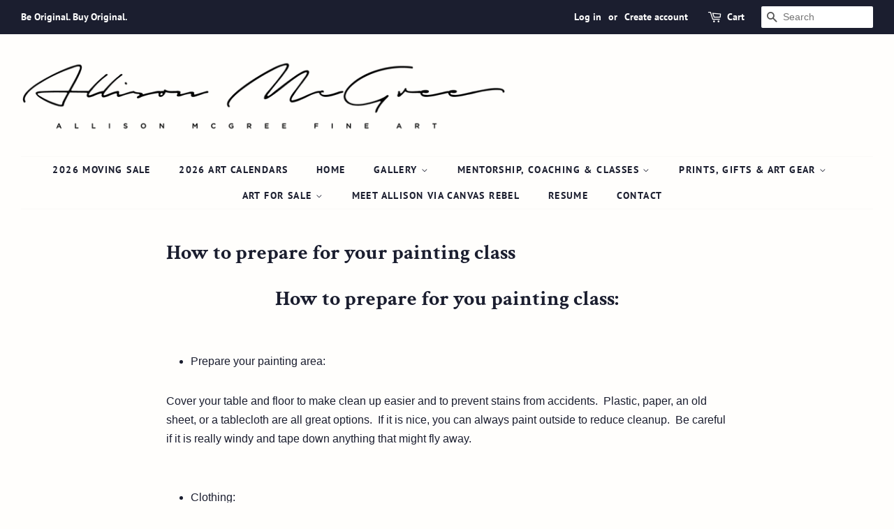

--- FILE ---
content_type: text/javascript
request_url: https://allisonmcgree.com/cdn/shop/t/4/assets/ets_instagram_shopping_slider.js?v=80543149174236948231595364971
body_size: 10854
content:
var eiss_break_request=0,etsInsta={getVideoUrl:function(photo){return photo.videos?photo.videos.standard_resolution.url:photo.images.standard_resolution.url},setVideoUrl:function(videoUrl,mediaId,posterUrl){var linkMedia=jQueryETS("#eiss_item_photo_"+mediaId+" .eiss-fancybox-item").attr("href");if(!(linkMedia&&linkMedia!=="_.mp4")){var html='<video class="fancybox-video" controls="" controlslist="nodownload" poster="'+posterUrl+'">';html+='<source src="'+videoUrl+'" type="video/mp4">',html+="Sorry, your browser doesn't support embedded videos, ",html+='<a href="'+videoUrl+'">download</a> and watch with your favorite video player!',html+="</video>",jQueryETS("#eiss_item_photo_"+mediaId+" .eiss-fancybox-item").attr("href",videoUrl),jQueryETS(".eiss-fancybox-slide.fancybox-slide--current .fancybox-content").html(html);var videoElement=jQueryETS(".eiss-fancybox-slide.fancybox-slide--current .fancybox-content video");if(videoElement.length)try{videoElement[0].load();var playPromise=videoElement[0].play();playPromise!==void 0&&playPromise.then(_=>{videoElement[0].play()}).catch(error=>{}),setTimeout(function(){var height_set=jQueryETS(".eiss-fancybox-slide.fancybox-slide--current .fancybox-content video").length?jQueryETS(".eiss-fancybox-slide.fancybox-slide--current .fancybox-content video").height():jQueryETS(".eiss-fancybox-slide.fancybox-slide--current .fancybox-content img").height();jQueryETS(".eiss-fancybox-slide.fancybox-slide--current .eiss-fancybox-popup-left").css("height",height_set)},400)}catch{}}},setCommentContent:function(comments){var html="";if(comments&&comments.length)for(var i=0;i<comments.length;i++){var commentText=comments[i].node.text,commentUsername=comments[i].node.owner.username;html+='<div class="eiss-comment-item">',html+='<div class="eiss-comment-user">',html+='<a href="https://instagram.com/'+commentUsername+'" target="_blank" title="'+commentUsername+'">'+commentUsername+"</a>",html+="</div>",html+='<div class="eiss-comment-text">'+eissAddHashtag(commentText)+"</div>",html+="</div>"}setTimeout(function(){jQueryETS(".eiss-fancybox-slide.fancybox-slide--current .eiss-fancybox-post-comments").html(html)},400)},getVideoInsta:function(linkPost,mediaId){jQueryETS.ajax({url:linkPost,type:"GET",success:function(content){var dataJs=content.match(/<script\s*type\s*=\s*"text\/javascript"\s*>\s*window\._sharedData\s*=\s*(.*?)\s*;\s*<\/script>/i);if(dataJs!==null&&dataJs.length){var result=JSON.parse(dataJs[1]);if(result.entry_data&&result.entry_data.PostPage&&result.entry_data.PostPage[0])try{if(result.entry_data.PostPage[0].graphql.shortcode_media.video_url){var videoUrl=result.entry_data.PostPage[0].graphql.shortcode_media.video_url;etsInsta.setVideoUrl(videoUrl,mediaId,result.entry_data.PostPage[0].graphql.shortcode_media.display_url)}if(result.entry_data.PostPage[0].graphql.shortcode_media.edge_media_to_parent_comment.count){var comments=result.entry_data.PostPage[0].graphql.shortcode_media.edge_media_to_parent_comment.edges;etsInsta.setCommentContent(comments)}}catch{}}}})},setProfileImage:function(urlImage,username){var linkInsta="https://instagram.com/"+username+"/";if(urlImage){var html='<div class="eiss-fancybox-userdata">';html+='<div class="eiss-userprofile">',html+='<img src="'+urlImage+'" class="eiss-user-avatar" onerror="eissProfileImageError(this)">',html+="</div>",html+='<div class="eiss-username">',html+="<span>",html+='<a href="'+linkInsta+'" target="_blank">'+username+"</a>",html+="</span>",html+="</div>",html+='<div class="eiss-user-follow">',html+='<a href="'+linkInsta+'" target="_blank" class="eiss-link-follow">Follow</a>',html+="</div>",html+="</div>",jQueryETS(".eiss-fancybox-slide.fancybox-slide--current .eiss-append-tagged-products .eiss-fancybox-userdata").length||jQueryETS(".eiss-fancybox-slide.fancybox-slide--current .eiss-append-tagged-products").prepend(html)}},formatPhotoItem:function(node){var photo={};photo.id=node.id+"_"+node.owner.id,photo.user={id:node.owner.id,username:node.owner.username,profile_picture:node.owner.profile_pic_url,profile_picture:node.owner.profile_pic_url},photo.tags=[],photo.is_video=node.is_video,photo.type=node.is_video?"video":"image",photo.link="https://www.instagram.com/p/"+node.shortcode+"/",photo.images={};for(var resources=typeof node.thumbnail_resources<"u"?node.thumbnail_resources:typeof node.display_resources<"u"?node.display_resources:[],i=0;i<resources.length;i++){var image={};image.width=resources[i].config_width,image.height=resources[i].config_height,image.url=resources[i].src,resources[i].config_width==150?photo.images.thumbnail=image:resources[i].config_width==480&&(photo.images.low_resolution=image)}if(photo.images.standard_resolution={},typeof node.dimensions<"u"&&node.dimensions&&(photo.images.standard_resolution.width=node.dimensions.width,photo.images.standard_resolution.height=node.dimensions.height,photo.images.standard_resolution.url=typeof node.display_url<"u"?node.display_url:""),photo.created_time=node.taken_at_timestamp,photo.is_video&&typeof node.video_url<"u"&&node.video_url&&(photo.videos={standard_resolution:{url:node.video_url,width:node.dimensions.width,height:node.dimensions.height}}),photo.caption={text:""},typeof node.edge_media_to_caption<"u"&&typeof node.edge_media_to_caption.edges<"u")for(var i=0;i<node.edge_media_to_caption.edges.length;i++)typeof node.edge_media_to_caption.edges[i].caption<"u"&&typeof node.edge_media_to_caption.edges[i].caption.node<"u"&&(photo.caption.text=eissAddHashtag(node.edge_media_to_caption.edges[i].caption.node.text)||"");return photo.likes={count:typeof node.edge_media_preview_like<"u"?node.edge_media_preview_like.count:0},photo.comments={count:0},typeof node.edge_media_to_comment<"u"&&typeof node.edge_media_to_comment.count<"u"?photo.comments.count=node.edge_media_to_comment.count:typeof node.edge_media_preview_comment<"u"&&typeof node.edge_media_preview_comment.count<"u"&&(photo.comments.count=node.edge_media_preview_comment.count),photo},formatPhotoItemGraphql:function(item){var photo={};return photo.id=item.id,photo.user={id:"",username:item.username,profile_picture:""},photo.comments={count:0},photo.likes={count:0},photo.caption=null,typeof item.caption<"u"&&(photo.caption={text:item.caption}),photo.images={thumbnail:{width:0,height:0,url:typeof item.media_url<"u"?item.media_url:""},standard_resolution:{width:0,height:0,url:""}},(item.media_type=="VIDEO"||item.media_url.indexOf(".mp4?")!==-1)&&typeof item.thumbnail_url<"u"?photo.images.standard_resolution.url=item.thumbnail_url:photo.images.standard_resolution.url=item.media_url,photo.created_time=item.timestamp,photo.tags=[],photo.link=item.permalink,(item.media_type=="VIDEO"||item.media_url.indexOf(".mp4?")!==-1)&&(photo.videos={thumbnail:{width:0,height:0,url:typeof item.media_url<"u"?item.media_url:""},standard_resolution:{width:0,height:0,url:typeof item.media_url<"u"?item.media_url:""}}),photo},formatPhotoData:function(result){if(result&&typeof result.meta>"u"&&typeof result.status>"u")try{for(var datas=result.data,photos={data:[],pagination:{next_url:""},meta:{code:200}},i=0;i<datas.length;i++)photos.data.push(etsInsta.formatPhotoItemGraphql(datas[i]));return typeof result.paging<"u"&&typeof result.paging.next<"u"&&(photos.pagination.next_url=result.paging.next),photos}catch{result=[]}else if(result&&typeof result.status<"u"&&result.status=="ok")try{var nodes=result.data.user.edge_owner_to_timeline_media.edges,endCursor=result.data.user.edge_owner_to_timeline_media.page_info.end_cursor||"",userId=EISS_USERID,queryHash=EISS_QUERY_HASH,variables={first:20,id:userId,after:endCursor},nextUrl="https://instagram.com/graphql/query/?query_hash="+queryHash+"&variables="+encodeURI(JSON.stringify(variables));result.data.user.edge_owner_to_timeline_media.page_info.has_next_page||(nextUrl=null);var photos={data:[],pagination:{next_url:nextUrl},meta:{code:200}};if(nodes.length)for(var i=0;i<nodes.length;i++)photos.data.push(etsInsta.formatPhotoItem(nodes[i].node));return photos}catch{return[]}return result},setSizePhotoItem:function(item){var widthBox=jQueryETS(".ets-iss-section .eiss-item").first().find(".eiss-outer-img").width(),photoWidth=jQueryETS(item).width(),photoHeight=jQueryETS(item).height(),ratio=photoWidth>photoHeight?widthBox/photoHeight:widthBox/photoWidth;if(photoWidth>photoHeight){var margin=(photoWidth*ratio-widthBox)/-2;jQueryETS(item).parent(".eiss-box-outer-tag-photo").css({"margin-left":margin+"px",width:"auto",height:"100%","margin-top":"0"}),jQueryETS(item).css({width:"auto",height:"100%"})}else if(photoWidth<photoHeight){var margin=(photoHeight*ratio-widthBox)/-2;jQueryETS(item).parent(".eiss-box-outer-tag-photo").css({"margin-top":margin+"px",width:"100%",height:"auto","margin-left":"0"}),jQueryETS(item).css({width:"100%",height:"auto"})}else jQueryETS(item).parent(".eiss-box-outer-tag-photo").css({"margin-top":"0",width:"100%",height:"100%","margin-left":"0"}),jQueryETS(item).css({width:"100%",height:"100%"});jQueryETS(item).css("opacity",1),jQueryETS(item).closest(".instagram-photo").find(".insta-photo-params").css("opacity",1),jQueryETS(item).closest(".eiss-item").removeClass("eiss-opacity-hide");var btnAddCart=jQueryETS(item).closest(".eiss-item").find(".eiss-btn-show-slide-photo");btnAddCart.removeClass("hide"),btnAddCart.css("left","calc(50% - "+btnAddCart.outerWidth(!0)/2+"px)"),btnAddCart.css("top","calc(50% - "+btnAddCart.outerHeight(!0)/2+"px)")},getNextUrl:function(result,init_number,nextUrl){if(init_number>=result.data.length||result.pagination.next_url.indexOf("query_hash")===-1&&result.pagination.next_url.indexOf("graph.instagram.com")===-1)return nextUrl||null;if(nextUrl=null,result.pagination.next_url.indexOf("query_hash")!==-1){var variables={first:init_number,id:EISS_USERID||"7683997498"},linkRequest="https://instagram.com/graphql/query/?query_hash="+EISS_QUERY_HASH+"&variables="+encodeURI(JSON.stringify(variables));jQueryETS.ajax({url:linkRequest,type:"GET",async:!1,success:function(res){if(typeof res.data<"u"){var vQ={id:EISS_USERID||"7683997498",first:20,after:res.data.user.edge_owner_to_timeline_media.page_info.end_cursor};nextUrl="https://instagram.com/graphql/query/?query_hash="+EISS_QUERY_HASH+"&variables="+encodeURI(JSON.stringify(vQ))}}})}else{var linkRequest=etsInsta.updateQueryStringParameter(result.pagination.next_url,"after","");linkRequest=etsInsta.updateQueryStringParameter(linkRequest,"limit",init_number),jQueryETS.ajax({url:linkRequest,type:"GET",async:!1,success:function(res){res.paging&&(nextUrl=res.paging.next)}})}return nextUrl},updateQueryStringParameter:function(uri,key,value){var re=new RegExp("([?&])"+key+"=.*?(&|$)","i"),separator=uri.indexOf("?")!==-1?"&":"?";return uri.match(re)?uri.replace(re,"$1"+key+"="+value+"$2"):uri+separator+key+"="+value}};jQueryETS(function(){if(!(typeof ETS_ISS_ACCESS_TOKEN>"u"||typeof ETS_ISS_INIT_CACHE_URL>"u"||typeof ETS_ISS_TAG_CACHE_DATA>"u"||typeof ETS_ISS_APP_URL>"u"||typeof ETS_ISS_LAST_TIME_CLEAR>"u")){var appEISSInstalled=0;jQueryETS("script").each(function(){if(jQueryETS(this).text().indexOf("asyncLoad")!=-1&&jQueryETS(this).text().indexOf("ets_instagram_shopping_slider_init.js?")!=-1){appEISSInstalled=1;return}}),!(!appEISSInstalled||!ETS_ISS_APP_ENABLED)&&(jQueryETS(".ets-iss-section").show(),eissGetPhotos(jQueryETS(window).width(),!0,!0),jQueryETS(window).resize(function(){eissGetPhotos(jQueryETS(window).width())}),jQueryETS(document).on("shopify:section:select",function(event){typeof event.detail<"u"&&typeof event.detail.sectionId<"u"&&event.detail.sectionId&&typeof event.detail.load<"u"&&event.detail.load&&(jQueryETS(".ets-iss-section").show(),eissGetPhotos(jQueryETS(window).width(),!0,!0,event.detail.sectionId))}),jQueryETS(document).on("shopify:section:load",function(event){typeof event.detail<"u"&&typeof event.detail.sectionId<"u"&&event.detail.sectionId&&setTimeout(function(){jQueryETS("#shopify-section-"+event.detail.sectionId+" .ets-iss-photos").html()||(jQueryETS(".ets-iss-section").show(),eissGetPhotos(jQueryETS(window).width(),!0,!0,event.detail.sectionId))},400)}),jQueryETS(document).on("click",".js-eiss-loadmore-photo",function(event){event.preventDefault();var url_loadmore=jQueryETS(this).attr("data-url"),section_element=jQueryETS(this).closest(".ets-instagram-ss");eissGetSessionPhoto(section_element,url_loadmore,jQueryETS(window).width(),!0)}),jQueryETS(document).on("click",".js-eiss-showmore-photo",function(event){event.preventDefault();var num_show=jQueryETS(this).attr("data-number");jQueryETS(this).closest(".ets-instagram-ss").find(".eiss-item.eiss-hidden-photo").each(function(index,el){if(index<num_show)jQueryETS(this).removeClass("eiss-hidden-photo");else return}),jQueryETS(this).closest(".ets-instagram-ss").find(".eiss-item.eiss-hidden-photo").length==0&&jQueryETS(this).parent(".eiss-loadmore-box").remove()}),jQueryETS(document).on("mouseenter click",".eiss-fancybox-slide.fancybox-slide--current .eiss-list-tagged-products__results .eiss-tagged-product-item",function(event){jQueryETS(window).width()>768&&(jQueryETS(this).addClass("tag-hover"),jQueryETS(this).closest(".eiss-fancybox-slide.fancybox-slide--current").find(".eiss_tag_point_"+jQueryETS(this).attr("data-tag-id")).addClass("tag-hover"))}),jQueryETS(document).on("mouseleave",".eiss-fancybox-slide.fancybox-slide--current .eiss-list-tagged-products__results .eiss-tagged-product-item",function(event){event.preventDefault(),jQueryETS(this).removeClass("tag-hover"),jQueryETS(this).closest(".eiss-fancybox-slide.fancybox-slide--current").find(".eiss_tag_point_"+jQueryETS(this).attr("data-tag-id")).removeClass("tag-hover")}),jQueryETS(document).on("mouseenter click",".eiss-fancybox-slide.fancybox-slide--current .eiss-product-tag-item",function(event){event.preventDefault(),jQueryETS(window).width()>768&&(jQueryETS(this).addClass("tag-hover"),jQueryETS(this).closest(".eiss-fancybox-slide.fancybox-slide--current").find(".eiss_tag_product_"+jQueryETS(this).attr("data-tag-id")).addClass("tag-hover"))}),jQueryETS(document).on("mouseleave",".eiss-fancybox-slide.fancybox-slide--current .eiss-product-tag-item",function(event){event.preventDefault(),jQueryETS(this).removeClass("tag-hover"),jQueryETS(this).closest(".eiss-fancybox-slide.fancybox-slide--current").find(".eiss_tag_product_"+jQueryETS(this).attr("data-tag-id")).removeClass("tag-hover")}),jQueryETS(document).on("click",".eiss-product-tag-item",function(event){var product_handle=jQueryETS(this).attr("data-product-handle");window.location.href="/products/"+product_handle}),jQueryETS(document).on("mouseover",".eiss-item .eiss-product-tag-item.tagged",function(event){event.preventDefault(),jQueryETS(this).closest(".eiss-fancybox-item").addClass("hover-point-tagged")}),jQueryETS(document).on("mouseleave",".eiss-item .eiss-product-tag-item.tagged",function(event){event.preventDefault(),jQueryETS(this).closest(".eiss-fancybox-item").removeClass("hover-point-tagged")}),jQueryETS(document).on("click",".eiss-btn-tagged-product-add-card",function(event){event.preventDefault();var variant_id=jQueryETS(this).attr("data-variant"),jQueryETSthis=jQueryETS(this);jQueryETS.ajax({url:"/cart/add.js",type:"POST",dataType:"json",data:{quantity:1,id:variant_id},beforeSend:function(){jQueryETSthis.prop("disabled",!0)},success:function(res){typeof res.id<"u"?jQueryETS(".eiss-fancybox-slide.fancybox-slide--current .fancybox-content").attr("data-viewcart")=="alert"?eissToastSuccess('Added to cart, <a href="/cart">see detail</a>'):(window.location.href="/cart",eissToastSuccess("Added to cart!")):eissToastSuccess("Product added fail")},error:function(xhr){typeof xhr.readyState<"u"&&xhr.readyState==4&&xhr.responseJSON&&typeof xhr.responseJSON.description<"u"&&xhr.responseJSON.description&&eissToastSuccess(xhr.responseJSON.description)},complete:function(res){jQueryETSthis.prop("disabled",!1)}})}),jQueryETS(document).on("click",".js-eiss-close-toast",function(event){event.preventDefault(),jQueryETS(this).closest(".eiss-toast").remove()}),jQueryETS(document).on("click",".eiss-btn-show-slide-photo",function(event){jQueryETS(this).prev("a.eiss-fancybox-item").trigger("click")}))}});function eissGetSessionPhoto(section_element,url_request,width_browser,request_data,first_load,sectionEditing){var first_load=typeof first_load<"u"?first_load:!1,sectionEditing=typeof sectionEditing<"u"?sectionEditing:!1,eiss_init_displayed=parseInt(jQueryETS(section_element).attr("data-init-displayed")),eiss_max_displayed=jQueryETS(section_element).attr("data-max-displayed")?parseInt(jQueryETS(section_element).attr("data-max-displayed")):"",eiss_carousel_displayed=jQueryETS(section_element).attr("data-carousel-displayed")?parseInt(jQueryETS(section_element).attr("data-carousel-displayed")):"",eiss_per_row_desktop=parseInt(jQueryETS(section_element).attr("data-per-row-desktop")),eiss_per_row_tablet=parseInt(jQueryETS(section_element).attr("data-per-row-tablet")),eiss_per_row_mobile=parseInt(jQueryETS(section_element).attr("data-per-row-mobile")),eiss_photo_spacing=parseInt(jQueryETS(section_element).attr("data-photo-spacing")),eiss_layout_type=jQueryETS(section_element).attr("data-layout-type"),eiss_carousel_autoplay=parseInt(jQueryETS(section_element).attr("data-carousel-autoplay")),eiss_carousel_delay=parseInt(jQueryETS(section_element).attr("data-carousel-delay")),eiss_carousel_loop=parseInt(jQueryETS(section_element).attr("data-carousel-loop")),eiss_photo_gallery=jQueryETS(section_element).attr("data-photo-gallery"),eiss_photo_filter_init=jQueryETS(section_element).attr("data-photo-filter-init"),eiss_photo_filter_hover=jQueryETS(section_element).attr("data-photo-filter-hover"),eiss_force_slide_on_mobile=jQueryETS(section_element).attr("data-slide-mobile")=="true"?1:0,eiss_shopnow_enable=jQueryETS(section_element).attr("data-shopnow-enable"),eiss_shopnow_title=jQueryETS(section_element).attr("data-shopnow-title"),eiss_shopnow_bg_color=jQueryETS(section_element).attr("data-shopnow-bg-color"),eiss_shopnow_bg_color_hover=jQueryETS(section_element).attr("data-shopnow-bg-color-hover"),eiss_shopnow_border_color=jQueryETS(section_element).attr("data-shopnow-border-color"),eiss_shopnow_border_color_hover=jQueryETS(section_element).attr("data-shopnow-border-color-hover"),eiss_shopnow_text_color=jQueryETS(section_element).attr("data-shopnow-text-color"),eiss_shopnow_text_color_hover=jQueryETS(section_element).attr("data-shopnow-text-color-hover"),eiss_shopnow_title_photo=jQueryETS(section_element).attr("data-shopnow-title-photo"),eiss_shopnow_title_video=jQueryETS(section_element).attr("data-shopnow-title-video"),eiss_show_btn_loadmore=parseInt(jQueryETS(section_element).attr("data-show-btn-loadmore")),eiss_show_comment=parseInt(jQueryETS(section_element).attr("data-show-comment")),eiss_view_cart=jQueryETS(section_element).attr("data-view-cart"),eiss_auto_loadmore=jQueryETS(section_element).attr("data-auto-loadmore"),eiss_product_id=jQueryETS(section_element).attr("data-product-id")||0,class_img="";switch(eiss_photo_filter_init){case"greyout":class_img+=" eiss-filter-greyout";break;case"sepia":class_img+=" eiss-filter-sepia";break;case"saturate":class_img+=" eiss-filter-saturate";break;case"contrast":class_img+=" eiss-filter-contrast";break;case"hue_rotate":class_img+=" eiss-filter-hue-rotate";break;case"opacity":class_img+=" eiss-filter-opacity";break;case"invert":class_img+=" eiss-filter-invert";break;case"blur":class_img+=" eiss-filter-blur";break;case"brightness":class_img+=" eiss-filter-brightness";break}switch(eiss_photo_filter_hover){case"greyout":class_img+=" eiss-filter-greyout-hover";break;case"sepia":class_img+=" eiss-filter-sepia-hover";break;case"saturate":class_img+=" eiss-filter-saturate-hover";break;case"contrast":class_img+=" eiss-filter-contrast-hover";break;case"hue_rotate":class_img+=" eiss-filter-hue-rotate-hover";break;case"opacity":class_img+=" eiss-filter-opacity-hover";break;case"invert":class_img+=" eiss-filter-invert-hover";break;case"blur":class_img+=" eiss-filter-blur-hover";break;case"brightness":class_img+=" eiss-filter-brightness-hover";break;default:class_img+=" eiss-filter-default-hover";break}var classShopNow="eiss_shopnow_"+eissGetRandomInt(11111,999999),styleShopNow='<style type="text/css">';styleShopNow+=".eiss-btn-show-slide-photo."+classShopNow+"{background:"+(eiss_shopnow_bg_color||"#ffffff")+";border-color:"+(eiss_shopnow_border_color||"#ffffff")+";color:"+(eiss_shopnow_text_color||"#333333")+";}",styleShopNow+=".eiss-btn-show-slide-photo."+classShopNow+":hover,.eiss-btn-show-slide-photo."+classShopNow+":focus{background:"+(eiss_shopnow_bg_color_hover||"#ffffff")+";border-color:"+(eiss_shopnow_border_color_hover||"#ffffff")+";color:"+(eiss_shopnow_text_color_hover||"#333333")+";}",styleShopNow+="</style>",jQueryETS(section_element).prepend(styleShopNow);var eiss_section=jQueryETS(section_element),eiss_grid=eiss_per_row_desktop;width_browser<992&&width_browser>=768?eiss_grid=eiss_per_row_tablet:width_browser<768&&(eiss_grid=eiss_per_row_mobile);var section_width=eiss_section.innerWidth(),photo_width2=50,grid_col=12/eiss_grid;switch(grid_col){case 1:photo_width2=section_width*8.33333333/100;break;case 2:photo_width2=section_width*16.66666667/100;break;case 3:photo_width2=section_width*25/100;break;case 4:photo_width2=section_width*33.33333333/100;break;case 6:photo_width2=section_width*33.33333333/100;break;case 12:photo_width2=section_width;break}var photo_height=parseInt(photo_width2);section_width<1200&&jQueryETS(section_element).find(".ets-iss-section-heading").addClass("eiss-header-sm"),photo_height<200&&photo_height>120?jQueryETS(section_element).addClass("eiss-img-sm"):photo_height<=120?(jQueryETS(section_element).removeClass("eiss-img-sm"),jQueryETS(section_element).addClass("eiss-img-xs")):(jQueryETS(section_element).removeClass("eiss-img-sm"),jQueryETS(section_element).removeClass("eiss-img-xs")),eiss_section.find(".eiss-slick-slide").length&&(photo_height<200?eiss_section.find(".eiss-slick-slide").addClass("eiss-slick-small"):eiss_section.find(".eiss-slick-slide").removeClass("eiss-slick-small")),eiss_layout_type!=="carousel"&&eiss_max_displayed!=""&&eiss_init_displayed>eiss_max_displayed&&(eiss_init_displayed=eiss_max_displayed);var count_photo=eiss_init_displayed||18,item_length=eiss_section.find(".eiss-item").length;if(eiss_layout_type!=="carousel"?(eiss_max_displayed!=""&&item_length>0&&item_length<eiss_max_displayed&&(count_photo=eiss_max_displayed-item_length),eiss_init_displayed&&count_photo>eiss_init_displayed&&(count_photo=eiss_init_displayed)):count_photo=eiss_carousel_displayed||18,count_photo>20&&(count_photo=20),request_data){if(typeof ETS_ISS_TAG_CACHE_DATA.data=="object"&&typeof ETS_ISS_TAG_CACHE_DATA.data.length>"u"){var arrData=Object.keys(ETS_ISS_TAG_CACHE_DATA.data).map(function(key){return ETS_ISS_TAG_CACHE_DATA.data[key]});ETS_ISS_TAG_CACHE_DATA.data=arrData}if(url_request.indexOf("query_hash")===-1&&(url_request=eissUpdateQueryStringParameter(url_request,"count",count_photo)),eiss_photo_gallery=="all")jQueryETS.ajax({url:eissUpdateQueryStringParameter(url_request,"count",count_photo),type:"GET",dataType:url_request.indexOf("api.instagram.com")!==-1?"jsonp":"json",beforeSend:function(){eiss_section.find(".eiss-loadmore-box").length>0&&eiss_section.find(".eiss-loadmore-box").remove(),eiss_section.find(".ets-iss-photos").append('<div class="eiss-loading"><div class="eiss-loader"></div> <span class="eiss-text-loading">Loading...</span></div>')},success:function(res){if(first_load||(res=etsInsta.formatPhotoData(res)),typeof res.data<"u"&&res.data.length>0){first_load&&eiss_section.find(".ets-iss-photos").html("");var photos2=res.data,content_html2="",photos_length2=photos2.length,next_url=typeof res.pagination.next_url<"u"?res.pagination.next_url:"";first_load&&(next_url=etsInsta.getNextUrl(res,eiss_init_displayed,next_url)),first_load&&!next_url&&photos2.length>count_photo&&(next_url="https://api.instagram.com/v1/users/self/media/recent/?access_token="+ETS_ISS_ACCESS_TOKEN),photos2.length>count_photo&&next_url&&(next_url.indexOf("query_hash")===-1&&(next_url=eissUpdateQueryStringParameter(next_url,"max_id",photos2[count_photo-1].id),next_url=eissUpdateQueryStringParameter(next_url,"count_photo",count_photo)),photos_length2=count_photo);for(var i2=0;i2<photos_length2;i2++){var photo2=photos2[i2];if(photo2.images&&photo2.images.standard_resolution){var padding_right2=eiss_photo_spacing||0,id_video_el2=eissGetRandomInt(1111111,99999999999);content_html2+='<div class="eiss-item eiss-col-'+12/eiss_grid+" eiss_item_photo_"+photo2.id+' eiss-opacity-hide" style="padding-right: '+padding_right2+"px; padding-bottom:"+(eiss_photo_spacing||0)+"px; height: "+photo_width2+'px; visibility: visible;">',content_html2+='<div class="eiss-outer-img">',content_html2+=`<a data-options='{"touch" : false}'  href="`+(photo2.type=="video"||typeof photo2.videos<"u"?etsInsta.getVideoUrl(photo2):photo2.images.standard_resolution.url)+'" '+(eiss_shopnow_enable==1?"":'title="Click to view '+(photo2.type=="video"||typeof photo2.videos<"u"?"video":"photo")+' in full"')+' data-ets-fancybox="images" class="eiss-fancybox-item" data-idvideo="iess_video_'+id_video_el2+'" data-url="'+photo2.images.standard_resolution.url+'" data-likes="'+photo2.likes.count+'" data-comments="'+photo2.comments.count+'" data-link="'+photo2.link+'" data-cat="'+photo2.type+'" data-idmedia="'+photo2.id+'" data-tus="'+(photo2.caption?eissAddslashes(photo2.caption.text):"")+'" data-tags="'+(photo2.tags.length?photo2.tags.join(","):"")+'" data-userprofile="'+(typeof photo2.user.profile_picture<"u"?photo2.user.profile_picture:"")+'" data-username="'+photo2.user.username+'" data-show_comment="'+eiss_show_comment+'" data-view_cart="'+eiss_view_cart+'" data-created_time="'+photo2.created_time+'">',content_html2+='<div class="eiss-box-outer-tag-photo">',content_html2+='<img src="'+photo2.images.standard_resolution.url+'" class="ets-iss-img '+class_img+'" onload="etsInsta.setSizePhotoItem(this)"/>',(photo2.type=="video"||typeof photo2.videos<"u")&&(content_html2+='<span class="eiss-play-icon"></span>');var eiss_tag_item=null;typeof ETS_ISS_TAG_CACHE_DATA.data<"u"&&ETS_ISS_TAG_CACHE_DATA.data.length&&(jQueryETS.each(ETS_ISS_TAG_CACHE_DATA.data,function(_ie,tag_item){if(tag_item.id==photo2.id){eiss_tag_item=tag_item;return}}),eiss_tag_item&&typeof eiss_tag_item.product_tags<"u"&&eiss_tag_item.product_tags&&eiss_tag_item.product_tags.length&&jQueryETS.each(eiss_tag_item.product_tags,function(_ie,tag_item){content_html2+='<div class="eiss-product-tag-item tagged eiss_tag_point_thumb_'+tag_item.id+'" title="'+tag_item.product_title+(tag_item.variant_title&&tag_item.variant_title!=="null"?" | "+tag_item.variant_title:"")+'" data-idmedia="'+photo2.id+'" style="top: '+tag_item.position_top+"px; left: "+tag_item.position_left+"px;"+(photo2.type=="video"||typeof photo2.videos<"u"?"display:none;":"")+'" data-position-top="'+tag_item.position_top+'" data-position-left="'+tag_item.position_left+'" data-tag-key="'+(_ie+1)+'" data-tag-id="'+tag_item.id+'" data-photo-width="'+tag_item.photo_width+'" data-photo-height="'+tag_item.photo_height+'" data-product-title="'+tag_item.product_title+'" data-product-handle="'+tag_item.product_handle+'" data-variant-title="'+tag_item.variant_title+'" data-product-image="'+tag_item.product_image+'" data-variant-id="'+tag_item.variant_id+'" data-currency="'+(typeof ETS_ISS_TAG_CACHE_DATA.money_format<"u"?ETS_ISS_TAG_CACHE_DATA.currency:"")+'" data-money-format="'+(typeof ETS_ISS_TAG_CACHE_DATA.money_format<"u"?ETS_ISS_TAG_CACHE_DATA.money_format:"")+'" data-product-price="'+tag_item.product_price+'">'+(_ie+1)+"</div>"})),content_html2+="</div>",content_html2+="</a>",eiss_shopnow_enable==1&&jQueryETS(window).width()>768&&(eiss_tag_item&&typeof eiss_tag_item.product_tags<"u"&&eiss_tag_item.product_tags.length?content_html2+='<button class="eiss-btn-show-slide-photo hide shopping-cart '+classShopNow+'">'+(eiss_shopnow_title?eiss_shopnow_title.length>15?eiss_shopnow_title.substr(0,15)+"...":eiss_shopnow_title:"Shop now")+"</button>":content_html2+='<button class="eiss-btn-show-slide-photo hide show-slide '+classShopNow+'">'+(photo2.type=="video"||typeof photo2.videos<"u"?eiss_shopnow_title_video?eiss_shopnow_title_video.length>15?eiss_shopnow_title_video.substr(0,15)+"...":eiss_shopnow_title_video:"Vide video":eiss_shopnow_title_photo?eiss_shopnow_title_photo.length>15?eiss_shopnow_title_photo.substr(0,15)+"...":eiss_shopnow_title_photo:"View photo")+"</button>"),content_html2+='<div class="eiss-photo-params">',photo2.likes.count>0&&(content_html2+='<span class="eiss-likes" title="Likes">'+photo2.likes.count+"</span>"),photo2.comments.count>0&&eiss_show_comment&&(content_html2+='<span class="eiss-comments" title="Comments">'+photo2.comments.count+"</span>"),content_html2+='<a href="'+photo2.link+'" class="eiss-view-photo-detail" target="_blank" title="'+(photo2.type=="video"||typeof photo2.videos<"u"?"Click here to open video on Instagram":"Click here to open image on Instagram")+'"></a>',content_html2+="</div>",content_html2+="</div>",content_html2+="</div>"}}eiss_section.find(".eiss-loading").remove(),res.pagination&&next_url&&(eiss_max_displayed==""||eiss_max_displayed!=""&&count_photo+item_length<eiss_max_displayed)&&eiss_layout_type!=="carousel"&&eiss_show_btn_loadmore&&(!eiss_force_slide_on_mobile||eiss_force_slide_on_mobile&&jQueryETS(window).width()>768)&&(content_html2+='<div class="eiss-loadmore-box"><button class="eiss-btn-loadmore js-eiss-loadmore-photo" data-url="'+next_url+'">Load more</button></div>'),eiss_section.find(".ets-iss-photos").append(content_html2),first_load||setTimeout(function(){},500),eissInitSlickSlide(eiss_section,eiss_carousel_autoplay,eiss_carousel_loop,eiss_carousel_delay,eiss_per_row_desktop,eiss_per_row_tablet,eiss_per_row_mobile,padding_right2,eiss_photo_spacing,eiss_force_slide_on_mobile),eissCalculatePositionTag(eiss_section),jQueryETS(".eiss-fancybox-slide.fancybox-slide--current .fancybox-image").length&&eissCalculatePositionTag(eiss_section,!0),eissInitFancybox(section_element),eissCheckPhotoError(eiss_section),jQueryETS(window).resize(function(event){var height_set=jQueryETS(".eiss-fancybox-slide.fancybox-slide--current .fancybox-content video").length?jQueryETS(".eiss-fancybox-slide.fancybox-slide--current .fancybox-content video").height():jQueryETS(".eiss-fancybox-slide.fancybox-slide--current .fancybox-content img").height();jQueryETS(".eiss-fancybox-slide.fancybox-slide--current .eiss-fancybox-popup-left").css("height",height_set),jQueryETS(".eiss-fancybox-slide.fancybox-slide--current .eiss-fancybox-popup-left").length||(jQueryETS(window).width()<=767?jQueryETS(".eiss-fancybox-slide.fancybox-slide--current .fancybox-content").animate({left:0}):jQueryETS(".eiss-fancybox-slide.fancybox-slide--current .fancybox-content").animate({left:"25%"}));var box_height=jQueryETS(".eiss-fancybox").height(),photo_height2=jQueryETS(".eiss-fancybox-slide.fancybox-slide--current .fancybox-content").height(),padding_top_slide=(box_height-photo_height2)/2;jQueryETS(".eiss-fancybox-slide.fancybox-slide--current").css("padding-top",padding_top_slide+"px"),setTimeout(function(){},500)})}else first_load?eiss_section.find(".ets-iss-photos").append('<p class="ets-iss-aler-no-photo">No Instagram photos available. Instagram access token is not correct, please update Instagram access token</p>'):eiss_section.find(".ets-iss-photos").append('<p class="ets-iss-aler-no-photo">No more photo</p>')},complete:function(){eiss_section.find(".eiss-loading").remove()}});else if(eiss_photo_gallery=="featured"||eiss_photo_gallery=="tagged"||eiss_photo_gallery=="tagged_current_product")if(typeof ETS_ISS_TAG_CACHE_DATA.data<"u"&&ETS_ISS_TAG_CACHE_DATA.data.length){eiss_section.find(".ets-iss-photos").append('<div class="eiss-loading"><div class="eiss-loader"></div> <span class="eiss-text-loading">Loading...</span></div>');var photos=[],count_featured_photo=eiss_max_displayed;eiss_layout_type=="carousel"&&(count_featured_photo=eiss_init_displayed),eiss_photo_gallery=="featured"?(photos=eissSortArrayAsc(ETS_ISS_TAG_CACHE_DATA.data,"sort_featured"),photos=eissGetFeaturedPhotos(photos,count_featured_photo)):eiss_photo_gallery=="tagged"?(photos=eissSortArrayAsc(ETS_ISS_TAG_CACHE_DATA.data,"sort_tagged"),photos=eissGetTaggedPhotos(photos,count_featured_photo)):(photos=eissGetTaggedPhotos(ETS_ISS_TAG_CACHE_DATA.data,count_featured_photo,eiss_product_id),photos=eissSortArrayAsc(photos,"sort_tagged"),console.log("........."),console.log(photos),!photos||!photos.length?jQueryETS(section_element).closest(".ets-iss-section").addClass("ets-iss-hide"):jQueryETS(section_element).closest(".ets-iss-section").removeClass("ets-iss-hide"));var photos_length=photos.length;eiss_layout_type=="carousel"&&eiss_init_displayed<photos_length&&(photos_length=eiss_init_displayed);for(var content_html="",i=0;i<photos_length;i++){var photo=photos[i];if(photo.thumb_src){var padding_right=eiss_photo_spacing||0;if(!eiss_section.find(".eiss-slick-slide").length){var mod_last_item=(i+1)%eiss_grid;mod_last_item==0&&(padding_right=0)}var id_video_el=eissGetRandomInt(1111111,99999999999);content_html+='<div class="eiss-item eiss-col-'+12/eiss_grid+" eiss_item_photo_"+photo.id+" eiss-opacity-hide "+(i>=eiss_init_displayed?"eiss-hidden-photo":"")+'" style="padding-right: '+padding_right+"px; padding-bottom:"+(eiss_photo_spacing||0)+"px; height:"+photo_width2+'px;">',content_html+='<div class="eiss-outer-img">',content_html+='<a href="'+(photo.type=="video"||typeof photo.videos<"u"?photo.media_src:photo.thumb_src)+'" title="Click to view '+(photo.type=="video"||typeof photo.videos<"u"?"video":"photo")+' in full" data-ets-fancybox="images" class="eiss-fancybox-item" data-idvideo="iess_video_'+id_video_el+'" data-url="'+photo.thumb_src+'" data-likes="'+photo.likes+'" data-comments="'+photo.comments+'" data-link="'+photo.link+'" data-cat="'+photo.type+'" data-idmedia="'+photo.id+'" data-tus="'+(photo.caption?eissAddslashes(photo.caption):"")+'" data-tags="'+(typeof photo.tags<"u"&&photo.tags.length>0?photo.tags.join(","):"")+'" data-userprofile="'+(typeof photo.userprofile!=" undefined"?photo.userprofile:"")+'" data-username="'+(typeof photo.username<"u"?photo.username:"")+'" data-show_comment="'+eiss_show_comment+'" data-view_cart="'+eiss_view_cart+'" data-created_time="'+(typeof photo.created_time<"u"?photo.created_time:"")+'">',content_html+='<div class="eiss-box-outer-tag-photo">',content_html+='<img src="'+photo.thumb_src+'" class="ets-iss-img '+class_img+'" onload="etsInsta.setSizePhotoItem(this)"/>',(photo.type=="video"||typeof photo.videos<"u")&&(content_html+='<span class="eiss-play-icon"></span>'),typeof photo.product_tags<"u"&&jQueryETS.each(photo.product_tags,function(_ie,tag_item){content_html+='<div class="eiss-product-tag-item tagged eiss_tag_point_thumb_'+tag_item.id+'" title="'+tag_item.product_title+(tag_item.variant_title&&tag_item.variant_title!=="null"?" | "+tag_item.variant_title:"")+'" data-idmedia="'+photo.id+'" style="top: '+tag_item.position_top+"px; left: "+tag_item.position_left+"px;"+(photo.type=="video"||typeof photo.videos<"u"?"display:none;":"")+'" data-position-top="'+tag_item.position_top+'" data-position-left="'+tag_item.position_left+'" data-tag-key="'+(_ie+1)+'" data-tag-id="'+tag_item.id+'" data-photo-width="'+tag_item.photo_width+'" data-photo-height="'+tag_item.photo_height+'" data-product-title="'+tag_item.product_title+'" data-product-handle="'+tag_item.product_handle+'" data-variant-title="'+tag_item.variant_title+'" data-product-image="'+tag_item.product_image+'" data-variant-id="'+tag_item.variant_id+'" data-currency="'+(typeof ETS_ISS_TAG_CACHE_DATA.money_format<"u"?ETS_ISS_TAG_CACHE_DATA.currency:"")+'" data-money-format="'+(typeof ETS_ISS_TAG_CACHE_DATA.money_format<"u"?ETS_ISS_TAG_CACHE_DATA.money_format:"")+'" data-product-price="'+tag_item.product_price+'">'+(_ie+1)+"</div>"}),content_html+="</div>",content_html+="</a>",eiss_shopnow_enable==1&&jQueryETS(window).width()>768&&(typeof photo.product_tags<"u"&&photo.product_tags.length?content_html+='<button class="eiss-btn-show-slide-photo hide shopping-cart '+classShopNow+'">'+(eiss_shopnow_title?eiss_shopnow_title.length>15?eiss_shopnow_title.substr(0,15)+"...":eiss_shopnow_title:"Shop now")+"</button>":content_html+='<button class="eiss-btn-show-slide-photo hide show-slide '+classShopNow+'">'+(photo.type=="video"||typeof photo.videos<"u"?eiss_shopnow_title_video?eiss_shopnow_title_video.length>15?eiss_shopnow_title_video.substr(0,15)+"...":eiss_shopnow_title_video:"View video":eiss_shopnow_title_photo?eiss_shopnow_title_photo.length>15?eiss_shopnow_title_photo.substr(0,15)+"...":eiss_shopnow_title_photo:"View photo")+"</button>"),content_html+='<div class="eiss-photo-params">',photo.likes>0&&(content_html+='<span class="eiss-likes" title="Likes">'+photo.likes+"</span>"),photo.comments>0&&eiss_show_comment&&(content_html+='<span class="eiss-comments" title="Comments">'+photo.comments+"</span>"),content_html+='<a href="'+photo.link+'" class="eiss-view-photo-detail" target="_blank" title="'+(photo.type=="video"||typeof photo.videos<"u"?"Click here to open video on Instagram":"Click here to open image on Instagram")+'"></a>',content_html+="</div>",content_html+="</div>",content_html+="</div>"}}eiss_init_displayed<photos_length&&eiss_show_btn_loadmore&&(!eiss_force_slide_on_mobile||eiss_force_slide_on_mobile&&jQueryETS(window).width()>768)&&(content_html+='<div class="eiss-loadmore-box"><button class="eiss-btn-loadmore js-eiss-showmore-photo" data-number="'+eiss_init_displayed+'">Load more</button></div>'),eiss_section.find(".eiss-loading").remove(),eiss_section.find(".ets-iss-photos").append(content_html),first_load||setTimeout(function(){},500),eissInitSlickSlide(eiss_section,eiss_carousel_autoplay,eiss_carousel_loop,eiss_carousel_delay,eiss_per_row_desktop,eiss_per_row_tablet,eiss_per_row_mobile,padding_right,eiss_photo_spacing,eiss_force_slide_on_mobile),eissCalculatePositionTag(eiss_section),jQueryETS(".eiss-fancybox-slide.fancybox-slide--current .fancybox-image").length&&eissCalculatePositionTag(eiss_section,!0),eissInitFancybox(section_element),eissCheckPhotoError(eiss_section)}else first_load&&eiss_section.find(".ets-iss-photos").append('<p class="ets-iss-aler-no-photo">No Instagram photos available</p>');var idSection=jQueryETS(section_element).parent().attr("id");typeof idSection<"u"&&eiss_layout_type!="carousel"&&eiss_show_btn_loadmore==1&&eiss_auto_loadmore==1&&jQueryETS(document).scroll(function(event){setTimeout(function(){eissScrollAutoLoad(idSection)},500)})}else{var count_photo=0;jQueryETS(section_element).find(".eiss-item").each(function(i2,ele){jQueryETS(ele).removeClass(function(index,className){return(className.match(/\eiss-col\S+/g)||[]).join(" ")}),jQueryETS(ele).addClass("eiss-col-"+12/eiss_grid);var padding_right2=eiss_photo_spacing||0;if(eiss_section.find(".eiss-slick-slide").length){var mod_last_item2=(count_photo+1)%eiss_grid;mod_last_item2==0&&(padding_right2=0)}photo_height=photo_height-padding_right2,jQueryETS(ele).css("padding-right",padding_right2+"px"),count_photo++}),setTimeout(function(){eissSetHeightPhoto(section_element,null),eissCalculatePositionTag(section_element)},200),jQueryETS(".eiss-fancybox-slide.fancybox-slide--current .fancybox-image").length&&eissCalculatePositionTag(eiss_section,!0)}}function eissInitSlickSlide(eiss_section,eiss_carousel_autoplay,eiss_carousel_loop,eiss_carousel_delay,eiss_per_row_desktop,eiss_per_row_tablet,eiss_per_row_mobile,padding_right,photo_spacing,force_slide_on_mobile){var force_slide_on_mobile=typeof force_slide_on_mobile<"u"?force_slide_on_mobile:0;(eiss_section.find(".eiss-slick-slide").length||force_slide_on_mobile&&jQueryETS(window).width()<=768)&&(eiss_section.find(".eiss-slick-slide").hasClass("eiss-slick-slide")||eiss_section.find(".ets-iss-photos").addClass("eiss-slick-slide"),eiss_section.find(".eiss-slick-slide").slick({dots:!1,infinite:!!eiss_carousel_loop,speed:300,autoplay:eiss_carousel_autoplay>0,autoplaySpeed:eiss_carousel_delay>0?eiss_carousel_delay:5e3,slidesToShow:eiss_per_row_desktop,slidesToScroll:1,responsive:[{breakpoint:992,settings:{slidesToShow:eiss_per_row_tablet,slidesToScroll:eiss_per_row_tablet}},{breakpoint:767,settings:{slidesToShow:eiss_per_row_mobile,slidesToScroll:eiss_per_row_mobile}}]}),eiss_section.find(".ets-iss-photos .eiss-item").css({"padding-right":padding_right+"px","padding-bottom":photo_spacing+"px"}))}function eissInitFancybox(section_element){jQueryETS(section_element).find(".eiss-fancybox-item").fancybox({buttons:["slideShow","thumbs","share","close"],baseClass:"eiss-fancybox",slideClass:"eiss-fancybox-slide",loop:!1,toolbar:!0,touch:!1,closeBtn:!1,wheel:!1,zoomOpacity:0,transitionDuration:100,video:{autoStart:!1},beforeShow:function(instance,current){jQueryETS(".eiss-fancybox-slide.fancybox-slide--current .fancybox-content .eiss-product-tag-item").remove(),jQueryETS(section_element).find(" .eiss_item_photo_"+current.opts.idmedia+" .eiss-fancybox-item").hasClass("hover-point-tagged")&&jQueryETS.fancybox.close(),jQueryETS(".eiss-fancybox-slide.fancybox-slide--current .eiss-fancybox-popup-left").remove(),jQueryETS(".eiss-fancybox-slide.fancybox-slide--current .fancybox-content").css("opacity",0),etsInsta.getVideoInsta(current.opts.link,current.opts.idmedia)},afterShow:function(instance,current){jQueryETS(window).width()<=768&&jQueryETS(".eiss-fancybox").addClass("eiss-fancybox-show-nav");var box_height=jQueryETS(".eiss-fancybox").height(),photo_x=jQueryETS(".eiss-fancybox-slide.fancybox-slide--current .fancybox-content").height(),padding_top_slide=(box_height-photo_x)/2;if(jQueryETS(".eiss-fancybox-slide.fancybox-slide--current").css("padding-top",padding_top_slide+"px"),jQueryETS(".eiss-fancybox-slide.fancybox-slide--current .fancybox-content").attr({"data-idmedia":current.opts.idmedia,"data-likes":current.opts.likes,"data-comments":current.opts.comments,"data-links":current.opts.links,"data-tus":current.opts.tus,"data-tags":current.opts.tags,"data-cat":current.opts.cat,"data-thumb_src":current.opts.thumb_src,"data-media_src":current.opts.media_src,"data-userprofile":current.opts.userprofile,"data-username":current.opts.username,"data-viewcart":current.opts.view_cart}),jQueryETS(".eiss-fancybox-slide.fancybox-slide--current .fancybox-content .eiss-photo-product-tags").length==0&&jQueryETS(".eiss-fancybox-slide.fancybox-slide--current .fancybox-content").append('<div class="eiss-photo-product-tags"></div>'),jQueryETS(section_element).find(".eiss_item_photo_"+current.opts.idmedia+":first .eiss-product-tag-item").length&&current.opts.cat!="video"){var tag_point_html="";jQueryETS(section_element).find(".eiss_item_photo_"+current.opts.idmedia+":first .eiss-product-tag-item").each(function(index_tag,el){tag_point_html+='<div class="eiss-product-tag-item tagged eiss_tag_point_'+jQueryETS(this).attr("data-tag-id")+'" title="'+jQueryETS(this).attr("data-product-title")+'" data-photo-width="'+jQueryETS(this).attr("data-photo-width")+'" data-photo-height="'+jQueryETS(this).attr("data-photo-height")+'" data-idmedia="'+jQueryETS(this).attr("data-idmedia")+'" style="top: '+jQueryETS(this).attr("data-position-top")+"px; left: "+jQueryETS(this).attr("data-position-left")+'px;" data-position-top="'+jQueryETS(this).attr("data-position-top")+'" data-position-left="'+jQueryETS(this).attr("data-position-left")+'" data-tag-key="'+(index_tag+1)+'" data-tag-id="'+jQueryETS(this).attr("data-tag-id")+'" data-product-handle="'+jQueryETS(this).attr("data-product-handle")+'">',tag_point_html+=index_tag+1,tag_point_html+="</div>"}),jQueryETS(".eiss-fancybox-slide.fancybox-slide--current .fancybox-content .eiss-photo-product-tags").append(tag_point_html)}var popup_left='<div class="eiss-fancybox-popup-left">';if(popup_left+='<div class="eiss-list-product-tagged eiss-append-tagged-products">',typeof current.opts.username<"u"&&current.opts.username!=="undefined"&&current.opts.username&&(popup_left+='<div class="eiss-fancybox-userdata">',typeof current.opts.userprofile<"u"&&current.opts.userprofile&&(popup_left+='<div class="eiss-userprofile"><img src="'+current.opts.userprofile+'" class="eiss-user-avatar" onerror="eissProfileImageError(this)"></div>'),popup_left+='<div class="eiss-username"><span><a href="https://instagram.com/'+current.opts.username+'" target="_blank">'+current.opts.username+"</a></span></div>",popup_left+='<div class="eiss-user-follow"><a href="https://instagram.com/'+current.opts.username+'" class="eiss-link-follow" target="_blank">Follow</a></div>',popup_left+="</div>"),typeof ETS_ISS_TAG_CACHE_DATA.data<"u"&&ETS_ISS_TAG_CACHE_DATA.data.length>0&&jQueryETS(section_element).find(".eiss_item_photo_"+current.opts.idmedia+":first .eiss-product-tag-item").length&&(popup_left+='<div class="eiss-caption-tagged-product"><span>Related products</span></div>',popup_left+='<div class="eiss-list-tagged-products__results '+(current.opts.cat=="video"?"video-tags":"")+'" '+(current.opts.tus?"":'style="border-bottom: none;"')+">",jQueryETS(section_element).find(".eiss_item_photo_"+current.opts.idmedia+":first .eiss-product-tag-item").each(function(index_tag,el_tag){popup_left+='<div class="eiss-tagged-product-item eiss_tag_product_'+jQueryETS(this).attr("data-tag-id")+'" data-tag-id="'+jQueryETS(this).attr("data-tag-id")+'" data-idmedia="'+current.opts.idmedia+'">',popup_left+='<a href="/products/'+jQueryETS(this).attr("data-product-handle")+'" class="eiss-link-target-product">',current.opts.cat!="video"&&(popup_left+='<div class="eiss-tagged-product-point">'+(index_tag+1)+"</div>"),popup_left+='<div class="eiss-tagged-product-item__image">',jQueryETS(this).attr("data-product-image")&&jQueryETS(this).attr("data-product-image")!="null"&&(popup_left+='<img src="'+jQueryETS(this).attr("data-product-image")+'" alt="'+jQueryETS(this).attr("data-tag-id")+'">'),popup_left+="</div>",popup_left+='<div class="eiss-tagged-product-item__body">',popup_left+='<span class="eiss-product-title">'+jQueryETS(this).attr("data-product-title")+"</span>",popup_left+='<span class="eiss-variant-title">'+(jQueryETS(this).attr("data-variant-title")!="null"?jQueryETS(this).attr("data-variant-title"):"")+"</span>",popup_left+="</div>",popup_left+='<div class="eiss-tagged-product-item__action">',popup_left+="<span>"+jQueryETS(this).attr("data-product-price")+" "+jQueryETS(this).attr("data-currency")+"</span>",jQueryETS(window).width()<=768&&(popup_left+='<button class="eiss-btn-tagged-product-add-card cart-modile" data-variant="'+jQueryETS(this).attr("data-variant-id")+'"></button>'),popup_left+="</div>",popup_left+="</a>",jQueryETS(window).width()>768&&(popup_left+='<button class="eiss-btn-tagged-product-add-card" data-variant="'+jQueryETS(this).attr("data-variant-id")+'">Add to cart</button>'),popup_left+="</div>"}),popup_left+="</div>"),current.opts.tus){if(popup_left+='<div class="eiss-fancybox-desc"><span>',current.opts.tags){var photo_tags=current.opts.tags.split(","),photo_tus=current.opts.tus;photo_tus=eissAddHashtag(photo_tus),tag_replaced=[],popup_left+=photo_tus.replace(`
`,"<br>")}else popup_left+=eissAddHashtag(current.opts.tus);popup_left+="</span></div>"}if(popup_left+='<div class="eiss-fancybox-metadata">',current.opts.likes&&(popup_left+='<span class="eiss-fancybox-metadata-likes">'+current.opts.likes+" Likes</span>"),current.opts.created_time){var fDate=new Date(parseInt(current.opts.created_time)*1e3);popup_left+='<span class="eiss-fancybox-metadata-time">'+eissGetMonth(fDate.getMonth())+" "+eissGetDayNTH(fDate.getDate())+" "+fDate.getFullYear()+"</span>"}popup_left+="</div>",current.opts.comments&&(popup_left+='<div class="eiss-fancybox-post-comments"></div>'),popup_left+="</div>",popup_left+='<div class="eiss-fancybox-popup-left__footer">',popup_left+='<div class="eiss-fancybox-popup-left__footer_action">',popup_left+='<div class="eiss-fancybox-link-insta">',popup_left+='<a href="'+current.opts.link+'" class="eiss-target-photo-link" target="_blank">'+(current.opts.cat=="video"?"Open this video on Instagram to like or comment":"Open this photo on Instagram to like or comment")+"</a>",popup_left+="</div>",popup_left+='<div class="eiss-fancybox-group-share">',popup_left+='<a title="Share on facebook" href="https://www.facebook.com/sharer/sharer.php?u='+current.opts.link+'" target="_blank" class="eiss-photo-share facebook"></a>',popup_left+='<a title="Share on twitter" href="https://twitter.com/intent/tweet?url='+current.opts.link+'" target="_blank" class="eiss-photo-share twitter"></a>',popup_left+='<a title="Share on pinterest" href="http://pinterest.com/pin/create/button/?url='+current.opts.link+"&media="+current.opts.url+'" target="_blank" class="eiss-photo-share pinterest"></a>',popup_left+='<a title="Share on tumblr" href="http://www.tumblr.com/share/link?url='+current.opts.link+'" target="_blank" class="eiss-photo-share tumblr"></a>',popup_left+="</div>",popup_left+="</div>",popup_left+="</div>",popup_left+="</div>",jQueryETS(".eiss-fancybox-slide.fancybox-slide--current").append(popup_left),current.opts.comments&&current.opts.show_comment==1&&eissGetPostComments(section_element,current.opts.idmedia);var height_set=jQueryETS(".eiss-fancybox-slide.fancybox-slide--current .fancybox-content video").length?jQueryETS(".eiss-fancybox-slide.fancybox-slide--current .fancybox-content video").height():jQueryETS(".eiss-fancybox-slide.fancybox-slide--current .fancybox-content img").height();if(jQueryETS(".eiss-fancybox-slide.fancybox-slide--current .eiss-fancybox-popup-left").css("height",height_set),eissCalculatePositionTag(section_element,!0),jQueryETS(".eiss-fancybox-slide.fancybox-slide--current .fancybox-content").animate({opacity:1}),jQueryETS(".eiss-fancybox-slide.fancybox-slide--current .eiss-fancybox-popup-left").animate({opacity:1}),current.opts.cat=="video"){var eiss_video_slider=document.querySelector(".eiss-fancybox-slide.fancybox-slide--current video");typeof eiss_video_slider<"u"&&eiss_video_slider&&jQueryETS(window).width()>768&&eiss_video_slider.play()}var lastY,currentY,eiss_touch_element=document.querySelector(".eiss-fancybox .fancybox-stage");eiss_touch_element.addEventListener("touchstart",function(e){jQueryETS(e.target).is(".eiss-product-tag-item")&&jQueryETS(e.target).click(),currentY=e.changedTouches[0].clientY,lastY=currentY},!1),eiss_touch_element.addEventListener("touchmove",function(e){currentY=e.touches[0].clientY,delta=currentY-lastY,this.scrollTop+=delta*-1,lastY=currentY},!1)}})}function eissGetPhotos(width_browser,request_data,first_load,sectionId){var request_data=typeof request_data<"u"?request_data:!1,first_load=typeof first_load<"u"?first_load:!1,sectionId=typeof sectionId<"u"?sectionId:"",url_request="https://api.instagram.com/v1/users/self/media/recent/?access_token="+ETS_ISS_ACCESS_TOKEN;first_load&&ETS_ISS_INIT_CACHE_URL&&ETS_ISS_INIT_CACHE_URL!=="{INIT_CACHE_URL}"&&(url_request=ETS_ISS_INIT_CACHE_URL),sectionId&&jQueryETS("#shopify-section-"+sectionId+" .ets-instagram-ss").length?eissGetSessionPhoto("#shopify-section-"+sectionId+" .ets-instagram-ss",url_request,width_browser,request_data,first_load,!0):jQueryETS(".ets-instagram-ss").each(function(index,el){eissGetSessionPhoto(this,url_request,width_browser,request_data,first_load)})}function eissGetRandomInt(min,max){return min=Math.ceil(min),max=Math.floor(max),Math.floor(Math.random()*(max-min+1))+min}function eissUpdateQueryStringParameter(uri,key,value){var re=new RegExp("([?&])"+key+"=.*?(&|$)","i"),separator=uri.indexOf("?")!==-1?"&":"?";return uri.match(re)?uri.replace(re,"$1"+key+"="+value+"$2"):uri+separator+key+"="+value}function eissCalculatePositionTag(section,for_slide){if(for_slide=typeof for_slide<"u"?for_slide:"",for_slide){if(jQueryETS(".eiss-fancybox-slide.fancybox-slide--current .fancybox-content").attr("data-cat")!="video"&&jQueryETS(".eiss-fancybox-slide.fancybox-slide--current .eiss-photo-product-tags .eiss-product-tag-item.tagged").length){var photo_width2=jQueryETS(".eiss-fancybox-slide.fancybox-slide--current .fancybox-image").first().width(),img_width=parseFloat(jQueryETS(".eiss-fancybox-slide.fancybox-slide--current .fancybox-image").width()),img_height=parseFloat(jQueryETS(".eiss-fancybox-slide.fancybox-slide--current .fancybox-image").height()),real_img_width=parseFloat(jQueryETS(".eiss-fancybox-slide.fancybox-slide--current .eiss-photo-product-tags .eiss-product-tag-item.tagged").first().attr("data-photo-width")),real_img_height=parseFloat(jQueryETS(".eiss-fancybox-slide.fancybox-slide--current .eiss-photo-product-tags .eiss-product-tag-item.tagged").first().attr("data-photo-height")),ratio=photo_width2/real_img_width;jQueryETS(".eiss-fancybox-slide.fancybox-slide--current .eiss-photo-product-tags .eiss-product-tag-item.tagged").each(function(index,el){jQueryETS(this).css({left:jQueryETS(this).attr("data-position-left")*ratio-10,top:jQueryETS(this).attr("data-position-top")*ratio-10}),jQueryETS(this).removeClass("hidden")})}}else jQueryETS(section).find(".ets-iss-photos .eiss-item").each(function(index,el){if(jQueryETS(this).find(".eiss-fancybox-item").attr("data-cat")!="video"&&jQueryETS(this).find(".eiss-product-tag-item").length){photo_width2=jQueryETS(section).find(".eiss-item .eiss-outer-img").first().width();var img_width2=parseFloat(jQueryETS(this).find("img.ets-iss-img").width()),img_height2=parseFloat(jQueryETS(this).find("img.ets-iss-img").height()),real_img_width2=parseFloat(jQueryETS(this).find(".eiss-product-tag-item").first().attr("data-photo-width")),real_img_height2=parseFloat(jQueryETS(this).find(".eiss-product-tag-item").first().attr("data-photo-height")),ratio2=real_img_width2<real_img_height2?photo_width2/real_img_width2:photo_width2/real_img_height2;jQueryETS(this).find(".eiss-product-tag-item").each(function(index2,el2){jQueryETS(this).css({left:jQueryETS(this).attr("data-position-left")*ratio2-10,top:jQueryETS(this).attr("data-position-top")*ratio2-10}),jQueryETS(this).removeClass("hidden")})}})}function eissSetHeightPhoto(section,myimage,onload){photo_width=jQueryETS(section).find(".eiss-item .eiss-outer-img").first().width(),photo_width<50&&(photo_width=parseFloat(localStorage.getItem("eiss_img_height"))),jQueryETS(section).find(".eiss-item .eiss-outer-img").css("height",parseFloat(photo_width)+"px"),jQueryETS(section).find(".eiss-item").css("height","auto"),localStorage.setItem("eiss_img_height",photo_width),myimage?onload?setTimeout(function(){eissSetHeightPhotoItem(jQueryETS(myimage).closest(".eiss-item"),photo_width)},300):eissSetHeightPhotoItem(jQueryETS(myimage).closest(".eiss-item"),photo_width):jQueryETS(section).find(".eiss-item").each(function(index,el){eissSetHeightPhotoItem(this,photo_width)})}function eissSetHeightPhotoItem(item,photo_width2){var img_width=jQueryETS(item).find("img.ets-iss-img").width(),img_height=jQueryETS(item).find("img.ets-iss-img").height();if(img_width<img_height){var ratio=photo_width2/img_width,margin=(img_height*ratio-photo_width2)/-2;jQueryETS(item).find(".eiss-box-outer-tag-photo").css({"margin-top":margin,width:"100%","margin-left":"0"}),jQueryETS(item).find(".ets-iss-img").css("width","100%")}else if(img_width>img_height){var ratio=photo_width2/img_height,margin=(img_width*ratio-photo_width2)/-2;jQueryETS(item).find(".eiss-box-outer-tag-photo").css({"margin-left":margin,height:"100%","margin-top":"0"}),jQueryETS(item).find(".ets-iss-img").css("height","100%")}else jQueryETS(item).find(".eiss-box-outer-tag-photo").css({width:"100%",margin:"0"}),jQueryETS(item).find(".ets-iss-img").css({width:"100%"});jQueryETS(item).removeClass("eiss-opacity-hide"),photo_width2>150&&(jQueryETS(item).find(".eiss-btn-show-slide-photo").removeClass("hide"),photo_width2<=220?jQueryETS(item).find(".eiss-btn-show-slide-photo").addClass("sm"):jQueryETS(item).find(".eiss-btn-show-slide-photo").removeClass("sm"),jQueryETS(item).find(".eiss-btn-show-slide-photo").css("left","calc(50% - "+jQueryETS(item).find(".eiss-btn-show-slide-photo").outerWidth(!0)/2+"px)"),jQueryETS(item).find(".eiss-btn-show-slide-photo").css("top","calc(50% - "+jQueryETS(item).find(".eiss-btn-show-slide-photo").outerHeight(!0)/2+"px)"))}function eissSetPosImg(section){var photos=jQueryETS(section).find("img.ets-iss-img");photos.length&&photos.on("load",function(){jQueryETS(this).width()&&jQueryETS(this).height()&&eissSetHeightPhoto(section,this,!0)})}function eissGetFeaturedPhotos(photos,length){for(var length=typeof length<"u"?length:0,featured=[],count=0,i=0;i<photos.length&&!(typeof photos[i].featured<"u"&&photos[i].featured&&(featured.push(photos[i]),count++,length&&count==length));i++);return featured}function eissGetTaggedPhotos(photos,length,product_id){for(var length=typeof length<"u"?length:0,tagged=[],count=0,i=0;i<photos.length;i++){if(typeof photos[i].product_tags<"u"&&photos[i].product_tags.length>0)if(product_id){for(var k=0;k<photos[i].product_tags.length;k++)if(product_id==photos[i].product_tags[k].product_id){tagged.push(photos[i]),count++;break}}else tagged.push(photos[i]),count++;if(length&&count>=length)break}return tagged}function eissSortArrayAsc(array,key){for(var i=0;i<array.length-1;i++)for(var j=i+1;j<array.length;j++)if(typeof array[i][key]>"u"&&(array[i][key]=0),typeof array[j][key]>"u"&&(array[j][key]=0),array[j][key]<array[i][key]){var tmp=array[i];array[i]=array[j],array[j]=tmp}return array}function eissToastSuccess(message){var toast='<div class="eiss-toast">';toast+='<div class="eiss-toast-content">',toast+='<span class="close js-eiss-close-toast">&times;</span>',toast+='<div class="eiss-toast-body">'+message+"</div>",toast+="</div>",toast+="</div>",jQueryETS("body .eiss-toast").remove(),jQueryETS("body").append(toast),setTimeout(function(){jQueryETS("body .eiss-toast").remove()},5e3)}function eissAddslashes(text){return text.replace(/"/g,"'")}function eissCheckPhotoError(section){var photos=jQueryETS(section).find("img.ets-iss-img ");photos.length&&photos.on("error",function(event){eiss_break_request||eissProccessPhotoError(section,jQueryETS(this).closest(".eiss-fancybox-item").attr("data-idmedia"),jQueryETS(this).attr("src"))})}function eissProccessPhotoError(section,id_media,img_src){if(!(typeof ETS_ISS_APP_URL>"u")){var photo=jQueryETS(section).find("img.ets-iss-img "),shop_id=typeof EISS_SHOP_ID<"u"&&EISS_SHOP_ID!=="{SHOP_ID}"?EISS_SHOP_ID:"";photo.length>0&&jQueryETS.ajax({url:ETS_ISS_APP_URL+"/clients/update-photo-error",type:"POST",data:{media_id:id_media,img_src,shop_id,shop:window.location.hostname.replace("wwww.","")},dataType:"json",success:function(res){res.success?typeof res.media<"u"&&typeof res.media.thumb_src<"u"?(jQueryETS(".eiss_item_photo_"+id_media+" img.ets-iss-img").attr("src",res.media.thumb_src),jQueryETS(".eiss_item_photo_"+id_media+" .eiss-fancybox-item").attr("href",res.media.media_src),eissSetHeightPhoto(section,null),eissCalculatePositionTag(section)):photo.closest(".slick-slide").length?photo.closest(".slick-slide").remove():photo.closest(".instagram-photo").remove():typeof res.break_request<"u"&&res.break_request&&(eiss_break_request=1)},error:function(){}})}}function eissProfileImageError(photo){jQueryETS(photo).parent(".eiss-userprofile").remove()}function eissGetPostComments(section_element,media_id){if(!jQueryETS(section_element).find(".eiss_item_photo_"+media_id+" .eiss-comments-saved").length)jQueryETS.ajax({url:"https://api.instagram.com/v1/media/"+media_id+"/comments?access_token="+ETS_ISS_ACCESS_TOKEN,type:"GET",dataType:"jsonp",beforeSend:function(){jQueryETS(".eiss-fancybox-post-comments").html('<div class="eiss-comment-loading"><div class="eiss-comment-loader"></div></div>')},success:function(res){if(typeof res.data<"u"){for(var comments=res.data,html="",i=0;i<comments.length;i++)html+='<div class="eiss-comment-item">',html+='<div class="eiss-comment-user">',typeof comments[i].from.profile_picture<"u"&&(html+='<a class="link-profile-comment" href="https://api.instagram.com/'+comments[i].from.username+'" target="_blank" title="'+comments[i].from.username+'"><img src="'+comments[i].from.profile_picture+'" alt="" class="img-comment"></a>'),html+='<a href="https://api.instagram.com/'+comments[i].from.username+'" target="_blank" title="'+comments[i].from.username+'">'+comments[i].from.username+"</a></div>",html+='<div class="eiss-comment-text">'+eissAddHashtag(comments[i].text)+"</div>",html+="</div>";jQueryETS(".eiss-fancybox-post-comments").html(html),html&&jQueryETS(section_element).find(".eiss_item_photo_"+media_id).append('<div class="eiss-comments-saved">'+html+"</div>")}},complete:function(){jQueryETS(".eiss-fancybox-post-comments .eiss-comment-loading").remove()}});else{var comment_html=jQueryETS(section_element).find(".eiss_item_photo_"+media_id+" .eiss-comments-saved").html();jQueryETS(".eiss-fancybox-post-comments").html(comment_html)}}function eissAddHashtag(str){return str=str.replace(/#(\S*)/g,'<a href="https://www.instagram.com/explore/tags/$1/" class="eiss-photo-tag" target="_blank">#$1</a>'),str=str.replace(/@(\S*)/g,'<a href="https://www.instagram.com/$1/" class="eiss-photo-tag" target="_blank">@$1</a>'),str=eiss_nl2br(str,!0),str}function eiss_nl2br(str,is_xhtml){if(typeof str>"u"||str===null)return"";var breakTag=is_xhtml||typeof is_xhtml>"u"?"<br />":"<br>";return(str+"").replace(/([^>\r\n]?)(\r\n|\n\r|\r|\n)/g,"$1"+breakTag+"$2")}function eissGetMonth(m){var monthNames=["January","February","March","April","May","June","July","August","September","October","November","December"];return monthNames[m]}function eissGetDayNTH(d){if(d>3&&d<21)return d+"th";switch(d%10){case 1:return d+"st";case 2:return d+"nd";case 3:return d+"rd";default:return d+"th"}}function eissScrollAutoLoad(idSection){jQueryETS("#"+idSection+" .js-eiss-loadmore-photo").length&&jQueryETS(window).scrollTop()+jQueryETS(window).height()>=jQueryETS("#"+idSection).offset().top+jQueryETS("#"+idSection).height()&&jQueryETS("#"+idSection+" .js-eiss-loadmore-photo").click()}
//# sourceMappingURL=/cdn/shop/t/4/assets/ets_instagram_shopping_slider.js.map?v=80543149174236948231595364971


--- FILE ---
content_type: text/javascript
request_url: https://allisonmcgree.com/cdn/shop/t/4/assets/ets_instagram_shopping_slider_required.js?v=13436349052655662251588708463
body_size: 29565
content:

// fancyBox v3.5.6 == CUSTOMIZE by ETS===========
//
!function(c,d,u,g){"use strict";if(c.console=c.console||{info:function(t){}},jQueryETS)if(jQueryETS.fn.fancybox)console.info("fancyBox already initialized");else{var t,e,n,o,s={closeExisting:!1,loop:!1,gutter:50,keyboard:!0,preventCaptionOverlap:!0,arrows:!0,infobar:!0,smallBtn:"auto",toolbar:"auto",buttons:["zoom","slideShow","thumbs","close"],idleTime:3,protect:!1,modal:!1,image:{preload:!1},ajax:{settings:{data:{fancybox:!0}}},iframe:{tpl:'<iframe id="fancybox-frame{rnd}" name="fancybox-frame{rnd}" class="fancybox-iframe" allowfullscreen="allowfullscreen" allow="autoplay; fullscreen" src=""></iframe>',preload:!0,css:{},attr:{scrolling:"auto"}},video:{tpl:'<video class="fancybox-video" controls controlsList="nodownload" poster="{{poster}}"><source src="{{src}}" type="{{format}}" />Sorry, your browser doesn\'t support embedded videos, <a href="{{src}}">download</a> and watch with your favorite video player!</video>',format:"",autoStart:!0},defaultType:"image",animationEffect:"zoom",animationDuration:366,zoomOpacity:"auto",transitionEffect:"fade",transitionDuration:366,slideClass:"",baseClass:"",baseTpl:'<div class="fancybox-container" role="dialog" tabindex="-1"><div class="fancybox-bg"></div><div class="fancybox-inner"><div class="fancybox-infobar"><span data-ets-fancybox-index></span>&nbsp;/&nbsp;<span data-ets-fancybox-count></span></div><div class="fancybox-toolbar">{{buttons}}</div><div class="fancybox-navigation">{{arrows}}</div><div class="fancybox-stage"></div><div class="fancybox-caption"><div class="fancybox-caption__body"></div></div></div></div>',spinnerTpl:'<div class="fancybox-loading"></div>',errorTpl:'<div class="fancybox-error"><p>{{ERROR}}</p></div>',btnTpl:{download:'<a download data-ets-fancybox-download class="fancybox-button fancybox-button--download" title="{{DOWNLOAD}}" href="javascript:;"><svg xmlns="http://www.w3.org/2000/svg" viewBox="0 0 24 24"><path d="M18.62 17.09V19H5.38v-1.91zm-2.97-6.96L17 11.45l-5 4.87-5-4.87 1.36-1.32 2.68 2.64V5h1.92v7.77z"/></svg></a>',zoom:'<button data-ets-fancybox-zoom class="fancybox-button fancybox-button--zoom" title="{{ZOOM}}"><svg xmlns="http://www.w3.org/2000/svg" viewBox="0 0 24 24"><path d="M18.7 17.3l-3-3a5.9 5.9 0 0 0-.6-7.6 5.9 5.9 0 0 0-8.4 0 5.9 5.9 0 0 0 0 8.4 5.9 5.9 0 0 0 7.7.7l3 3a1 1 0 0 0 1.3 0c.4-.5.4-1 0-1.5zM8.1 13.8a4 4 0 0 1 0-5.7 4 4 0 0 1 5.7 0 4 4 0 0 1 0 5.7 4 4 0 0 1-5.7 0z"/></svg></button>',close:'<button data-ets-fancybox-close class="fancybox-button fancybox-button--close" title="{{CLOSE}}"><svg xmlns="http://www.w3.org/2000/svg" viewBox="0 0 24 24"><path d="M12 10.6L6.6 5.2 5.2 6.6l5.4 5.4-5.4 5.4 1.4 1.4 5.4-5.4 5.4 5.4 1.4-1.4-5.4-5.4 5.4-5.4-1.4-1.4-5.4 5.4z"/></svg></button>',arrowLeft:'<button data-ets-fancybox-prev class="fancybox-button fancybox-button--arrow_left" title="{{PREV}}"><div><svg xmlns="http://www.w3.org/2000/svg" viewBox="0 0 24 24"><path d="M11.28 15.7l-1.34 1.37L5 12l4.94-5.07 1.34 1.38-2.68 2.72H19v1.94H8.6z"/></svg></div></button>',arrowRight:'<button data-ets-fancybox-next class="fancybox-button fancybox-button--arrow_right" title="{{NEXT}}"><div><svg xmlns="http://www.w3.org/2000/svg" viewBox="0 0 24 24"><path d="M15.4 12.97l-2.68 2.72 1.34 1.38L19 12l-4.94-5.07-1.34 1.38 2.68 2.72H5v1.94z"/></svg></div></button>',smallBtn:'<button type="button" data-ets-fancybox-close class="fancybox-button fancybox-close-small" title="{{CLOSE}}"><svg xmlns="http://www.w3.org/2000/svg" version="1" viewBox="0 0 24 24"><path d="M13 12l5-5-1-1-5 5-5-5-1 1 5 5-5 5 1 1 5-5 5 5 1-1z"/></svg></button>'},parentEl:"body",hideScrollbar:!0,autoFocus:!0,backFocus:!0,trapFocus:!0,fullScreen:{autoStart:!1},touch:{vertical:!0,momentum:!0},hash:null,media:{},slideShow:{autoStart:!1,speed:3e3},thumbs:{autoStart:!1,hideOnClose:!0,parentEl:".fancybox-container",axis:"y"},wheel:"auto",onInit:jQueryETS.noop,beforeLoad:jQueryETS.noop,afterLoad:jQueryETS.noop,beforeShow:jQueryETS.noop,afterShow:jQueryETS.noop,beforeClose:jQueryETS.noop,afterClose:jQueryETS.noop,onActivate:jQueryETS.noop,onDeactivate:jQueryETS.noop,clickContent:function(t,e){return"image"===t.type&&"zoom"},clickSlide:"close",clickOutside:"close",dblclickContent:!1,dblclickSlide:!1,dblclickOutside:!1,mobile:{preventCaptionOverlap:!1,idleTime:!1,clickContent:function(t,e){return"image"===t.type&&"toggleControls"},clickSlide:function(t,e){return"image"===t.type?"toggleControls":"close"},dblclickContent:function(t,e){return"image"===t.type&&"zoom"},dblclickSlide:function(t,e){return"image"===t.type&&"zoom"}},lang:"en",i18n:{en:{CLOSE:"Close",NEXT:"Next",PREV:"Previous",ERROR:"The requested content cannot be loaded. <br/> Please try again later.",PLAY_START:"Start slideshow",PLAY_STOP:"Pause slideshow",FULL_SCREEN:"Full screen",THUMBS:"Thumbnails",DOWNLOAD:"Download",SHARE:"Share",ZOOM:"Zoom"},de:{CLOSE:"Schlie&szlig;en",NEXT:"Weiter",PREV:"Zur&uuml;ck",ERROR:"Die angeforderten Daten konnten nicht geladen werden. <br/> Bitte versuchen Sie es sp&auml;ter nochmal.",PLAY_START:"Diaschau starten",PLAY_STOP:"Diaschau beenden",FULL_SCREEN:"Vollbild",THUMBS:"Vorschaubilder",DOWNLOAD:"Herunterladen",SHARE:"Teilen",ZOOM:"Vergr&ouml;&szlig;ern"}}},a=jQueryETS(c),i=jQueryETS(d),r=0,f=c.requestAnimationFrame||c.webkitRequestAnimationFrame||c.mozRequestAnimationFrame||c.oRequestAnimationFrame||function(t){return c.setTimeout(t,1e3/60)},l=c.cancelAnimationFrame||c.webkitCancelAnimationFrame||c.mozCancelAnimationFrame||c.oCancelAnimationFrame||function(t){c.clearTimeout(t)},p=function(){var t,e=d.createElement("fakeelement"),n={transition:"transitionend",OTransition:"oTransitionEnd",MozTransition:"transitionend",WebkitTransition:"webkitTransitionEnd"};for(t in n)if(e.style[t]!==g)return n[t];return"transitionend"}(),h=function(t){return t&&t.length&&t[0].offsetHeight},y=function(t,e){var n=jQueryETS.extend(!0,{},t,e);return jQueryETS.each(e,function(t,e){jQueryETS.isArray(e)&&(n[t]=e)}),n},b=function(t,e,n){var o=this;o.opts=y({index:n},jQueryETS.fancybox.defaults),jQueryETS.isPlainObject(e)&&(o.opts=y(o.opts,e)),jQueryETS.fancybox.isMobile&&(o.opts=y(o.opts,o.opts.mobile)),o.id=o.opts.id||++r,o.currIndex=parseInt(o.opts.index,10)||0,o.prevIndex=null,o.prevPos=null,o.currPos=0,o.firstRun=!0,o.group=[],o.slides={},o.addContent(t),o.group.length&&o.init()};jQueryETS.extend(b.prototype,{init:function(){var e,n,o=this,s=o.group[o.currIndex].opts;s.closeExisting&&jQueryETS.fancybox.close(!0),jQueryETS("body").addClass("fancybox-active"),!jQueryETS.fancybox.getInstance()&&!1!==s.hideScrollbar&&!jQueryETS.fancybox.isMobile&&d.body.scrollHeight>c.innerHeight&&(jQueryETS("head").append('<style id="fancybox-style-noscroll" type="text/css">.compensate-for-scrollbar{margin-right:'+(c.innerWidth-d.documentElement.clientWidth)+"px;}</style>"),jQueryETS("body").addClass("compensate-for-scrollbar")),n="",jQueryETS.each(s.buttons,function(t,e){n+=s.btnTpl[e]||""}),e=jQueryETS(o.translate(o,s.baseTpl.replace("{{buttons}}",n).replace("{{arrows}}",s.btnTpl.arrowLeft+s.btnTpl.arrowRight))).attr("id","fancybox-container-"+o.id).addClass(s.baseClass).data("FancyBox",o).appendTo(s.parentEl),o.$refs={container:e},["bg","inner","infobar","toolbar","stage","caption","navigation"].forEach(function(t){o.$refs[t]=e.find(".fancybox-"+t)}),o.trigger("onInit"),o.activate(),o.jumpTo(o.currIndex)},translate:function(t,e){var n=t.opts.i18n[t.opts.lang]||t.opts.i18n.en;return e.replace(/\{\{(\w+)\}\}/g,function(t,e){return n[e]===g?t:n[e]})},addContent:function(t){var e,l=this,n=jQueryETS.makeArray(t);jQueryETS.each(n,function(t,e){var n,o,s,a,i,r={},c={};jQueryETS.isPlainObject(e)?c=(r=e).opts||e:"object"===jQueryETS.type(e)&&jQueryETS(e).length?(c=(n=jQueryETS(e)).data()||{},(c=jQueryETS.extend(!0,{},c,c.options)).$orig=n,r.src=l.opts.src||c.src||n.attr("href"),r.type||r.src||(r.type="inline",r.src=e)):r={type:"html",src:e+""},r.opts=jQueryETS.extend(!0,{},l.opts,c),jQueryETS.isArray(c.buttons)&&(r.opts.buttons=c.buttons),jQueryETS.fancybox.isMobile&&r.opts.mobile&&(r.opts=y(r.opts,r.opts.mobile)),o=r.type||r.opts.type,a=r.src||"",!o&&a&&((s=a.match(/\.(mp4|mov|ogv|webm)((\?|#).*)?$/i))?(o="video",r.opts.video.format||(r.opts.video.format="video/"+("ogv"===s[1]?"ogg":s[1]))):a.match(/(^data:image\/[a-z0-9+\/=]*,)|(\.(jp(e|g|eg)|gif|png|bmp|webp|svg|ico)((\?|#).*)?$)/i)?o="image":a.match(/\.(pdf)((\?|#).*)?$/i)?(o="iframe",r=jQueryETS.extend(!0,r,{contentType:"pdf",opts:{iframe:{preload:!1}}})):"#"===a.charAt(0)&&(o="inline")),o?r.type=o:l.trigger("objectNeedsType",r),r.contentType||(r.contentType=-1<jQueryETS.inArray(r.type,["html","inline","ajax"])?"html":r.type),r.index=l.group.length,"auto"==r.opts.smallBtn&&(r.opts.smallBtn=-1<jQueryETS.inArray(r.type,["html","inline","ajax"])),"auto"===r.opts.toolbar&&(r.opts.toolbar=!r.opts.smallBtn),r.$thumb=r.opts.$thumb||null,r.opts.$trigger&&r.index===l.opts.index&&(r.$thumb=r.opts.$trigger.find("img:first"),r.$thumb.length&&(r.opts.$orig=r.opts.$trigger)),r.$thumb&&r.$thumb.length||!r.opts.$orig||(r.$thumb=r.opts.$orig.find("img:first")),r.$thumb&&!r.$thumb.length&&(r.$thumb=null),r.thumb=r.opts.thumb||(r.$thumb?r.$thumb[0].src:null),"function"===jQueryETS.type(r.opts.caption)&&(r.opts.caption=r.opts.caption.apply(e,[l,r])),"function"===jQueryETS.type(l.opts.caption)&&(r.opts.caption=l.opts.caption.apply(e,[l,r])),r.opts.caption instanceof u||(r.opts.caption=r.opts.caption===g?"":r.opts.caption+""),"ajax"===r.type&&1<(i=a.split(/\s+/,2)).length&&(r.src=i.shift(),r.opts.filter=i.shift()),r.opts.modal&&(r.opts=jQueryETS.extend(!0,r.opts,{trapFocus:!0,infobar:0,toolbar:0,smallBtn:0,keyboard:0,slideShow:0,fullScreen:0,thumbs:0,touch:0,clickContent:!1,clickSlide:!1,clickOutside:!1,dblclickContent:!1,dblclickSlide:!1,dblclickOutside:!1})),l.group.push(r)}),Object.keys(l.slides).length&&(l.updateControls(),(e=l.Thumbs)&&e.isActive&&(e.create(),e.focus()))},addEvents:function(){var o=this;o.removeEvents(),o.$refs.container.on("click.fb-close","[data-ets-fancybox-close]",function(t){t.stopPropagation(),t.preventDefault(),o.close(t)}).on("touchstart.fb-prev click.fb-prev","[data-ets-fancybox-prev]",function(t){t.stopPropagation(),t.preventDefault(),o.previous()}).on("touchstart.fb-next click.fb-next","[data-ets-fancybox-next]",function(t){t.stopPropagation(),t.preventDefault(),o.next()}).on("click.fb","[data-ets-fancybox-zoom]",function(t){o[o.isScaledDown()?"scaleToActual":"scaleToFit"]()}),a.on("orientationchange.fb resize.fb",function(t){t&&t.originalEvent&&"resize"===t.originalEvent.type?(o.requestId&&l(o.requestId),o.requestId=f(function(){o.update(t)})):(o.current&&"iframe"===o.current.type&&o.$refs.stage.hide(),setTimeout(function(){o.$refs.stage.show(),o.update(t)},jQueryETS.fancybox.isMobile?600:250))}),i.on("keydown.fb",function(t){var e=(jQueryETS.fancybox?jQueryETS.fancybox.getInstance():null).current,n=t.keyCode||t.which;if(9!=n){if(!(!e.opts.keyboard||t.ctrlKey||t.altKey||t.shiftKey||jQueryETS(t.target).is("input,textarea,video,audio,select")))return 8===n||27===n?(t.preventDefault(),void o.close(t)):37===n||38===n?(t.preventDefault(),void o.previous()):39===n||40===n?(t.preventDefault(),void o.next()):void o.trigger("afterKeydown",t,n)}else e.opts.trapFocus&&o.focus(t)}),o.group[o.currIndex].opts.idleTime&&(o.idleSecondsCounter=0,i.on("mousemove.fb-idle mouseleave.fb-idle mousedown.fb-idle touchstart.fb-idle touchmove.fb-idle scroll.fb-idle keydown.fb-idle",function(t){o.idleSecondsCounter=0,o.isIdle&&o.showControls(),o.isIdle=!1}),o.idleInterval=c.setInterval(function(){o.idleSecondsCounter++,o.idleSecondsCounter>=o.group[o.currIndex].opts.idleTime&&!o.isDragging&&(o.isIdle=!0,o.idleSecondsCounter=0,o.hideControls())},1e3))},removeEvents:function(){a.off("orientationchange.fb resize.fb"),i.off("keydown.fb .fb-idle"),this.$refs.container.off(".fb-close .fb-prev .fb-next"),this.idleInterval&&(c.clearInterval(this.idleInterval),this.idleInterval=null)},previous:function(t){return this.jumpTo(this.currPos-1,t)},next:function(t){return this.jumpTo(this.currPos+1,t)},jumpTo:function(t,o){var e,n,s,a,i,r,c,l,u,d=this,f=d.group.length;if(!(d.isDragging||d.isClosing||d.isAnimating&&d.firstRun)){if(t=parseInt(t,10),!(s=d.current?d.current.opts.loop:d.opts.loop)&&(t<0||f<=t))return!1;if(e=d.firstRun=!Object.keys(d.slides).length,i=d.current,d.prevIndex=d.currIndex,d.prevPos=d.currPos,a=d.createSlide(t),1<f&&((s||a.index<f-1)&&d.createSlide(t+1),(s||0<a.index)&&d.createSlide(t-1)),d.current=a,d.currIndex=a.index,d.currPos=a.pos,d.trigger("beforeShow",e),d.updateControls(),a.forcedDuration=g,jQueryETS.isNumeric(o)?a.forcedDuration=o:o=a.opts[e?"animationDuration":"transitionDuration"],o=parseInt(o,10),n=d.isMoved(a),a.$slide.addClass("fancybox-slide--current"),e)return a.opts.animationEffect&&o&&d.$refs.container.css("transition-duration",o+"ms"),d.$refs.container.addClass("fancybox-is-open").trigger("focus"),d.loadSlide(a),void d.preload("image");r=jQueryETS.fancybox.getTranslate(i.$slide),c=jQueryETS.fancybox.getTranslate(d.$refs.stage),jQueryETS.each(d.slides,function(t,e){jQueryETS.fancybox.stop(e.$slide,!0)}),i.pos!==a.pos&&(i.isComplete=!1),i.$slide.removeClass("fancybox-slide--complete fancybox-slide--current"),n?(u=r.left-(i.pos*r.width+i.pos*i.opts.gutter),jQueryETS.each(d.slides,function(t,e){e.$slide.removeClass("fancybox-animated").removeClass(function(t,e){return(e.match(/(^|\s)fancybox-fx-\S+/g)||[]).join(" ")});var n=e.pos*r.width+e.pos*e.opts.gutter;jQueryETS.fancybox.setTranslate(e.$slide,{top:0,left:n-c.left+u}),e.pos!==a.pos&&e.$slide.addClass("fancybox-slide--"+(e.pos>a.pos?"next":"previous")),h(e.$slide),jQueryETS.fancybox.animate(e.$slide,{top:0,left:(e.pos-a.pos)*r.width+(e.pos-a.pos)*e.opts.gutter},o,function(){e.$slide.css({transform:"",opacity:""}).removeClass("fancybox-slide--next fancybox-slide--previous"),e.pos===d.currPos&&d.complete()})})):o&&a.opts.transitionEffect&&(l="fancybox-animated fancybox-fx-"+a.opts.transitionEffect,i.$slide.addClass("fancybox-slide--"+(i.pos>a.pos?"next":"previous")),jQueryETS.fancybox.animate(i.$slide,l,o,function(){i.$slide.removeClass(l).removeClass("fancybox-slide--next fancybox-slide--previous")},!1)),a.isLoaded?d.revealContent(a):d.loadSlide(a),d.preload("image")}},createSlide:function(t){var e,n,o=this;return n=(n=t%o.group.length)<0?o.group.length+n:n,!o.slides[t]&&o.group[n]&&(e=jQueryETS('<div class="fancybox-slide"></div>').appendTo(o.$refs.stage),o.slides[t]=jQueryETS.extend(!0,{},o.group[n],{pos:t,$slide:e,isLoaded:!1}),o.updateSlide(o.slides[t])),o.slides[t]},scaleToActual:function(t,e,n){var o,s,a,i,r,c=this,l=c.current,u=l.$content,d=jQueryETS.fancybox.getTranslate(l.$slide).width,f=jQueryETS.fancybox.getTranslate(l.$slide).height,p=l.width,h=l.height;c.isAnimating||c.isMoved()||!u||"image"!=l.type||!l.isLoaded||l.hasError||(c.isAnimating=!0,jQueryETS.fancybox.stop(u),t=t===g?.5*d:t,e=e===g?.5*f:e,(o=jQueryETS.fancybox.getTranslate(u)).top-=jQueryETS.fancybox.getTranslate(l.$slide).top,o.left-=jQueryETS.fancybox.getTranslate(l.$slide).left,i=p/o.width,r=h/o.height,s=.5*d-.5*p,a=.5*f-.5*h,d<p&&(0<(s=o.left*i-(t*i-t))&&(s=0),s<d-p&&(s=d-p)),f<h&&(0<(a=o.top*r-(e*r-e))&&(a=0),a<f-h&&(a=f-h)),c.updateCursor(p,h),jQueryETS.fancybox.animate(u,{top:a,left:s,scaleX:i,scaleY:r},n||366,function(){c.isAnimating=!1}),c.SlideShow&&c.SlideShow.isActive&&c.SlideShow.stop())},scaleToFit:function(t){var e,n=this,o=n.current,s=o.$content;n.isAnimating||n.isMoved()||!s||"image"!=o.type||!o.isLoaded||o.hasError||(n.isAnimating=!0,jQueryETS.fancybox.stop(s),e=n.getFitPos(o),n.updateCursor(e.width,e.height),jQueryETS.fancybox.animate(s,{top:e.top,left:e.left,scaleX:e.width/s.width(),scaleY:e.height/s.height()},t||366,function(){n.isAnimating=!1}))},getFitPos:function(t){var e,n,o,s,a=t.$content,i=t.$slide,r=t.width||t.opts.width,c=t.height||t.opts.height,l={};return!!(t.isLoaded&&a&&a.length)&&(e=jQueryETS.fancybox.getTranslate(this.$refs.stage).width,n=jQueryETS.fancybox.getTranslate(this.$refs.stage).height,e-=parseFloat(i.css("paddingLeft"))+parseFloat(i.css("paddingRight"))+parseFloat(a.css("marginLeft"))+parseFloat(a.css("marginRight")),n-=parseFloat(i.css("paddingTop"))+parseFloat(i.css("paddingBottom"))+parseFloat(a.css("marginTop"))+parseFloat(a.css("marginBottom")),r&&c||(r=e,c=n),e-.5<(r*=o=Math.min(1,e/r,n/c))&&(r=e),n-.5<(c*=o)&&(c=n),"image"===t.type?(l.top=Math.floor(.5*(n-c))+parseFloat(i.css("paddingTop")),l.left=Math.floor(.5*(e-r))+parseFloat(i.css("paddingLeft"))):"video"===t.contentType&&(r/(s=t.opts.width&&t.opts.height?r/c:t.opts.ratio||16/9)<c?c=r/s:c*s<r&&(r=c*s)),l.width=r,l.height=c,l)},update:function(n){var o=this;jQueryETS.each(o.slides,function(t,e){o.updateSlide(e,n)})},updateSlide:function(t,e){var n=this,o=t&&t.$content,s=t.width||t.opts.width,a=t.height||t.opts.height,i=t.$slide;n.adjustCaption(t),o&&(s||a||"video"===t.contentType)&&!t.hasError&&(jQueryETS.fancybox.stop(o),jQueryETS.fancybox.setTranslate(o,n.getFitPos(t)),t.pos===n.currPos&&(n.isAnimating=!1,n.updateCursor())),n.adjustLayout(t),i.length&&(i.trigger("refresh"),t.pos===n.currPos&&n.$refs.toolbar.add(n.$refs.navigation.find(".fancybox-button--arrow_right")).toggleClass("compensate-for-scrollbar",i.get(0).scrollHeight>i.get(0).clientHeight)),n.trigger("onUpdate",t,e)},centerSlide:function(t){var e=this,n=e.current,o=n.$slide;!e.isClosing&&n&&(o.siblings().css({transform:"",opacity:""}),o.parent().children().removeClass("fancybox-slide--previous fancybox-slide--next"),jQueryETS.fancybox.animate(o,{top:0,left:0,opacity:1},t===g?0:t,function(){o.css({transform:"",opacity:""}),n.isComplete||e.complete()},!1))},isMoved:function(t){var e,n,o=t||this.current;return!!o&&(n=jQueryETS.fancybox.getTranslate(this.$refs.stage),e=jQueryETS.fancybox.getTranslate(o.$slide),!o.$slide.hasClass("fancybox-animated")&&(.5<Math.abs(e.top-n.top)||.5<Math.abs(e.left-n.left)))},updateCursor:function(t,e){var n,o,s=this,a=s.current,i=s.$refs.container;a&&!s.isClosing&&s.Guestures&&(i.removeClass("fancybox-is-zoomable fancybox-can-zoomIn fancybox-can-zoomOut fancybox-can-swipe fancybox-can-pan"),o=!!(n=s.canPan(t,e))||s.isZoomable(),i.toggleClass("fancybox-is-zoomable",o),jQueryETS("[data-ets-fancybox-zoom]").prop("disabled",!o),n?i.addClass("fancybox-can-pan"):o&&("zoom"===a.opts.clickContent||jQueryETS.isFunction(a.opts.clickContent)&&"zoom"==a.opts.clickContent(a))?i.addClass("fancybox-can-zoomIn"):a.opts.touch&&(a.opts.touch.vertical||1<s.group.length)&&"video"!==a.contentType&&i.addClass("fancybox-can-swipe"))},isZoomable:function(){var t,e=this.current;if(e&&!this.isClosing&&"image"===e.type&&!e.hasError){if(!e.isLoaded)return!0;if((t=this.getFitPos(e))&&(e.width>t.width||e.height>t.height))return!0}return!1},isScaledDown:function(t,e){var n=!1,o=this.current,s=o.$content;return t!==g&&e!==g?n=t<o.width&&e<o.height:s&&(n=(n=jQueryETS.fancybox.getTranslate(s)).width<o.width&&n.height<o.height),n},canPan:function(t,e){var n=this.current,o=null,s=!1;return"image"===n.type&&(n.isComplete||t&&e)&&!n.hasError&&(s=this.getFitPos(n),t!==g&&e!==g?o={width:t,height:e}:n.isComplete&&(o=jQueryETS.fancybox.getTranslate(n.$content)),o&&s&&(s=1.5<Math.abs(o.width-s.width)||1.5<Math.abs(o.height-s.height))),s},loadSlide:function(n){var t,e,o,s=this;if(!n.isLoading&&!n.isLoaded){if(!(n.isLoading=!0)===s.trigger("beforeLoad",n))return n.isLoading=!1;switch(t=n.type,(e=n.$slide).off("refresh").trigger("onReset").addClass(n.opts.slideClass),t){case"image":s.setImage(n);break;case"iframe":s.setIframe(n);break;case"html":s.setContent(n,n.src||n.content);break;case"video":s.setContent(n,n.opts.video.tpl.replace(/\{\{src\}\}/gi,n.src).replace("{{format}}",n.opts.videoFormat||n.opts.video.format||"").replace("{{poster}}",n.thumb||""));break;case"inline":jQueryETS(n.src).length?s.setContent(n,jQueryETS(n.src)):s.setError(n);break;case"ajax":s.showLoading(n),o=jQueryETS.ajax(jQueryETS.extend({},n.opts.ajax.settings,{url:n.src,success:function(t,e){"success"===e&&s.setContent(n,t)},error:function(t,e){t&&"abort"!==e&&s.setError(n)}})),e.one("onReset",function(){o.abort()});break;default:s.setError(n)}return!0}},setImage:function(e){var t,n=this;setTimeout(function(){var t=e.$image;n.isClosing||!e.isLoading||t&&t.length&&t[0].complete||e.hasError||n.showLoading(e)},50),n.checkSrcset(e),e.$content=jQueryETS('<div class="fancybox-content"></div>').addClass("fancybox-is-hidden").appendTo(e.$slide.addClass("fancybox-slide--image")),!1!==e.opts.preload&&e.opts.width&&e.opts.height&&e.thumb&&(e.width=e.opts.width,e.height=e.opts.height,(t=d.createElement("img")).onerror=function(){jQueryETS(this).remove(),e.$ghost=null},t.onload=function(){n.afterLoad(e)},e.$ghost=jQueryETS(t).addClass("fancybox-image").appendTo(e.$content).attr("src",e.thumb)),n.setBigImage(e)},checkSrcset:function(t){var e,n,o,s,a=t.opts.srcset||t.opts.image.srcset;if(a){o=c.devicePixelRatio||1,s=c.innerWidth*o,(n=a.split(",").map(function(t){var o={};return t.trim().split(/\s+/).forEach(function(t,e){var n=parseInt(t.substring(0,t.length-1),10);if(0===e)return o.url=t;n&&(o.value=n,o.postfix=t[t.length-1])}),o})).sort(function(t,e){return t.value-e.value});for(var i=0;i<n.length;i++){var r=n[i];if("w"===r.postfix&&r.value>=s||"x"===r.postfix&&r.value>=o){e=r;break}}!e&&n.length&&(e=n[n.length-1]),e&&(t.src=e.url,t.width&&t.height&&"w"==e.postfix&&(t.height=t.width/t.height*e.value,t.width=e.value),t.opts.srcset=a)}},setBigImage:function(e){var n=this,t=d.createElement("img"),o=jQueryETS(t);e.$image=o.one("error",function(){n.setError(e)}).one("load",function(){var t;e.$ghost||(n.resolveImageSlideSize(e,this.naturalWidth,this.naturalHeight),n.afterLoad(e)),n.isClosing||(e.opts.srcset&&((t=e.opts.sizes)&&"auto"!==t||(t=(1<e.width/e.height&&1<a.width()/a.height()?"100":Math.round(e.width/e.height*100))+"vw"),o.attr("sizes",t).attr("srcset",e.opts.srcset)),e.$ghost&&setTimeout(function(){e.$ghost&&!n.isClosing&&e.$ghost.hide()},Math.min(300,Math.max(1e3,e.height/1600))),n.hideLoading(e))}).addClass("fancybox-image").attr("src",e.src).appendTo(e.$content),(t.complete||"complete"==t.readyState)&&o.naturalWidth&&o.naturalHeight?o.trigger("load"):t.error&&o.trigger("error")},resolveImageSlideSize:function(t,e,n){var o=parseInt(t.opts.width,10),s=parseInt(t.opts.height,10);t.width=e,t.height=n,0<o&&(t.width=o,t.height=Math.floor(o*n/e)),0<s&&(t.width=Math.floor(s*e/n),t.height=s)},setIframe:function(s){var a,e=this,i=s.opts.iframe,r=s.$slide;s.$content=jQueryETS('<div class="fancybox-content'+(i.preload?" fancybox-is-hidden":"")+'"></div>').css(i.css).appendTo(r),r.addClass("fancybox-slide--"+s.contentType),s.$iframe=a=jQueryETS(i.tpl.replace(/\{rnd\}/g,(new Date).getTime())).attr(i.attr).appendTo(s.$content),i.preload?(e.showLoading(s),a.on("load.fb error.fb",function(t){this.isReady=1,s.$slide.trigger("refresh"),e.afterLoad(s)}),r.on("refresh.fb",function(){var t,e=s.$content,n=i.css.width,o=i.css.height;if(1===a[0].isReady){try{t=a.contents().find("body")}catch(t){}t&&t.length&&t.children().length&&(r.css("overflow","visible"),e.css({width:"100%","max-width":"100%",height:"9999px"}),n===g&&(n=Math.ceil(Math.max(t[0].clientWidth,t.outerWidth(!0)))),e.css("width",n||"").css("max-width",""),o===g&&(o=Math.ceil(Math.max(t[0].clientHeight,t.outerHeight(!0)))),e.css("height",o||""),r.css("overflow","auto")),e.removeClass("fancybox-is-hidden")}})):e.afterLoad(s),a.attr("src",s.src),r.one("onReset",function(){try{jQueryETS(this).find("iframe").hide().unbind().attr("src","//about:blank")}catch(t){}jQueryETS(this).off("refresh.fb").empty(),s.isLoaded=!1,s.isRevealed=!1})},setContent:function(t,e){var n;this.isClosing||(this.hideLoading(t),t.$content&&jQueryETS.fancybox.stop(t.$content),t.$slide.empty(),(n=e)&&n.hasOwnProperty&&n instanceof u&&e.parent().length?((e.hasClass("fancybox-content")||e.parent().hasClass("fancybox-content"))&&e.parents(".fancybox-slide").trigger("onReset"),t.$placeholder=jQueryETS("<div>").hide().insertAfter(e),e.css("display","inline-block")):t.hasError||("string"===jQueryETS.type(e)&&(e=jQueryETS("<div>").append(jQueryETS.trim(e)).contents()),t.opts.filter&&(e=jQueryETS("<div>").html(e).find(t.opts.filter))),t.$slide.one("onReset",function(){jQueryETS(this).find("video,audio").trigger("pause"),t.$placeholder&&(t.$placeholder.after(e.removeClass("fancybox-content").hide()).remove(),t.$placeholder=null),t.$smallBtn&&(t.$smallBtn.remove(),t.$smallBtn=null),t.hasError||(jQueryETS(this).empty(),t.isLoaded=!1,t.isRevealed=!1)}),jQueryETS(e).appendTo(t.$slide),jQueryETS(e).is("video,audio")&&(jQueryETS(e).addClass("fancybox-video"),jQueryETS(e).wrap("<div></div>"),t.contentType="video",t.opts.width=t.opts.width||jQueryETS(e).attr("width"),t.opts.height=t.opts.height||jQueryETS(e).attr("height")),t.$content=t.$slide.children().filter("div,form,main,video,audio,article,.fancybox-content").first(),t.$content.siblings().hide(),t.$content.length||(t.$content=t.$slide.wrapInner("<div></div>").children().first()),t.$content.addClass("fancybox-content"),t.$slide.addClass("fancybox-slide--"+t.contentType),this.afterLoad(t))},setError:function(t){t.hasError=!0,t.$slide.trigger("onReset").removeClass("fancybox-slide--"+t.contentType).addClass("fancybox-slide--error"),t.contentType="html",this.setContent(t,this.translate(t,t.opts.errorTpl)),t.pos===this.currPos&&(this.isAnimating=!1)},showLoading:function(t){(t=t||this.current)&&!t.$spinner&&(t.$spinner=jQueryETS(this.translate(this,this.opts.spinnerTpl)).appendTo(t.$slide).hide().fadeIn("fast"))},hideLoading:function(t){(t=t||this.current)&&t.$spinner&&(t.$spinner.stop().remove(),delete t.$spinner)},afterLoad:function(t){var e=this;e.isClosing||(t.isLoading=!1,t.isLoaded=!0,e.trigger("afterLoad",t),e.hideLoading(t),!t.opts.smallBtn||t.$smallBtn&&t.$smallBtn.length||(t.$smallBtn=jQueryETS(e.translate(t,t.opts.btnTpl.smallBtn)).appendTo(t.$content)),t.opts.protect&&t.$content&&!t.hasError&&(t.$content.on("contextmenu.fb",function(t){return 2==t.button&&t.preventDefault(),!0}),"image"===t.type&&jQueryETS('<div class="fancybox-spaceball"></div>').appendTo(t.$content)),e.adjustCaption(t),e.adjustLayout(t),t.pos===e.currPos&&e.updateCursor(),e.revealContent(t))},adjustCaption:function(t){var e,n=this,o=t||n.current,s=o.opts.caption,a=o.opts.preventCaptionOverlap,i=n.$refs.caption,r=!1;i.toggleClass("fancybox-caption--separate",a),a&&s&&s.length&&(o.pos!==n.currPos?((e=i.clone().appendTo(i.parent())).children().eq(0).empty().html(s),r=e.outerHeight(!0),e.empty().remove()):n.$caption&&(r=n.$caption.outerHeight(!0)),o.$slide.css("padding-bottom",r||""))},adjustLayout:function(t){var e,n,o,s,a=t||this.current;a.isLoaded&&!0!==a.opts.disableLayoutFix&&(a.$content.css("margin-bottom",""),a.$content.outerHeight()>a.$slide.height()+.5&&(o=a.$slide[0].style["padding-bottom"],s=a.$slide.css("padding-bottom"),0<parseFloat(s)&&(e=a.$slide[0].scrollHeight,a.$slide.css("padding-bottom",0),Math.abs(e-a.$slide[0].scrollHeight)<1&&(n=s),a.$slide.css("padding-bottom",o))),a.$content.css("margin-bottom",n))},revealContent:function(t){var e,n,o,s,a=this,i=t.$slide,r=!1,c=!1,l=a.isMoved(t),u=t.isRevealed;return t.isRevealed=!0,e=t.opts[a.firstRun?"animationEffect":"transitionEffect"],o=t.opts[a.firstRun?"animationDuration":"transitionDuration"],o=parseInt(t.forcedDuration===g?o:t.forcedDuration,10),!l&&t.pos===a.currPos&&o||(e=!1),"zoom"===e&&(t.pos===a.currPos&&o&&"image"===t.type&&!t.hasError&&(c=a.getThumbPos(t))?r=a.getFitPos(t):e="fade"),"zoom"===e?(a.isAnimating=!0,r.scaleX=r.width/c.width,r.scaleY=r.height/c.height,"auto"==(s=t.opts.zoomOpacity)&&(s=.1<Math.abs(t.width/t.height-c.width/c.height)),s&&(c.opacity=.1,r.opacity=1),jQueryETS.fancybox.setTranslate(t.$content.removeClass("fancybox-is-hidden"),c),h(t.$content),void jQueryETS.fancybox.animate(t.$content,r,o,function(){a.isAnimating=!1,a.complete()})):(a.updateSlide(t),e?(jQueryETS.fancybox.stop(i),n="fancybox-slide--"+(t.pos>=a.prevPos?"next":"previous")+" fancybox-animated fancybox-fx-"+e,i.addClass(n).removeClass("fancybox-slide--current"),t.$content.removeClass("fancybox-is-hidden"),h(i),"image"!==t.type&&t.$content.hide().show(0),void jQueryETS.fancybox.animate(i,"fancybox-slide--current",o,function(){i.removeClass(n).css({transform:"",opacity:""}),t.pos===a.currPos&&a.complete()},!0)):(t.$content.removeClass("fancybox-is-hidden"),u||!l||"image"!==t.type||t.hasError||t.$content.hide().fadeIn("fast"),void(t.pos===a.currPos&&a.complete())))},getThumbPos:function(t){var e,n,o,s,a,i,r,c,l,u=t.$thumb;return!!(u&&(r=u[0])&&r.ownerDocument===d&&(jQueryETS(".fancybox-container").css("pointer-events","none"),c={x:r.getBoundingClientRect().left+r.offsetWidth/2,y:r.getBoundingClientRect().top+r.offsetHeight/2},l=d.elementFromPoint(c.x,c.y)===r,jQueryETS(".fancybox-container").css("pointer-events",""),l))&&(n=jQueryETS.fancybox.getTranslate(u),o=parseFloat(u.css("border-top-width")||0),s=parseFloat(u.css("border-right-width")||0),a=parseFloat(u.css("border-bottom-width")||0),i=parseFloat(u.css("border-left-width")||0),e={top:n.top+o,left:n.left+i,width:n.width-s-i,height:n.height-o-a,scaleX:1,scaleY:1},0<n.width&&0<n.height&&e)},complete:function(){var t,n=this,e=n.current,o={};!n.isMoved()&&e.isLoaded&&(e.isComplete||(e.isComplete=!0,e.$slide.siblings().trigger("onReset"),n.preload("inline"),h(e.$slide),e.$slide.addClass("fancybox-slide--complete"),jQueryETS.each(n.slides,function(t,e){e.pos>=n.currPos-1&&e.pos<=n.currPos+1?o[e.pos]=e:e&&(jQueryETS.fancybox.stop(e.$slide),e.$slide.off().remove())}),n.slides=o),n.isAnimating=!1,n.updateCursor(),n.trigger("afterShow"),e.opts.video.autoStart&&e.$slide.find("video,audio").filter(":visible:first").trigger("play").one("ended",function(){Document.exitFullscreen?Document.exitFullscreen():this.webkitExitFullscreen&&this.webkitExitFullscreen(),n.next()}),e.opts.autoFocus&&"html"===e.contentType&&((t=e.$content.find("input[autofocus]:enabled:visible:first")).length?t.trigger("focus"):n.focus(null,!0)),e.$slide.scrollTop(0).scrollLeft(0))},preload:function(t){var e,n,o=this;o.group.length<2||(n=o.slides[o.currPos+1],(e=o.slides[o.currPos-1])&&e.type===t&&o.loadSlide(e),n&&n.type===t&&o.loadSlide(n))},focus:function(t,e){var n,o,s=this,a=["a[href]","area[href]",'input:not([disabled]):not([type="hidden"]):not([aria-hidden])',"select:not([disabled]):not([aria-hidden])","textarea:not([disabled]):not([aria-hidden])","button:not([disabled]):not([aria-hidden])","iframe","object","embed","video","audio","[contenteditable]",'[tabindex]:not([tabindex^="-"])'].join(",");s.isClosing||((n=(n=!t&&s.current&&s.current.isComplete?s.current.$slide.find("*:visible"+(e?":not(.fancybox-close-small)":"")):s.$refs.container.find("*:visible")).filter(a).filter(function(){return"hidden"!==jQueryETS(this).css("visibility")&&!jQueryETS(this).hasClass("disabled")})).length?(o=n.index(d.activeElement),t&&t.shiftKey?(o<0||0==o)&&(t.preventDefault(),n.eq(n.length-1).trigger("focus")):(o<0||o==n.length-1)&&(t&&t.preventDefault(),n.eq(0).trigger("focus"))):s.$refs.container.trigger("focus"))},activate:function(){var e=this;jQueryETS(".fancybox-container").each(function(){var t=jQueryETS(this).data("FancyBox");t&&t.id!==e.id&&!t.isClosing&&(t.trigger("onDeactivate"),t.removeEvents(),t.isVisible=!1)}),e.isVisible=!0,(e.current||e.isIdle)&&(e.update(),e.updateControls()),e.trigger("onActivate"),e.addEvents()},close:function(t,e){var n,o,s,a,i,r,c,l=this,u=l.current,d=function(){l.cleanUp(t)};return!l.isClosing&&(!(l.isClosing=!0)===l.trigger("beforeClose",t)?(l.isClosing=!1,f(function(){l.update()}),!1):(l.removeEvents(),s=u.$content,n=u.opts.animationEffect,o=jQueryETS.isNumeric(e)?e:n?u.opts.animationDuration:0,u.$slide.removeClass("fancybox-slide--complete fancybox-slide--next fancybox-slide--previous fancybox-animated"),!0!==t?jQueryETS.fancybox.stop(u.$slide):n=!1,u.$slide.siblings().trigger("onReset").remove(),o&&l.$refs.container.removeClass("fancybox-is-open").addClass("fancybox-is-closing").css("transition-duration",o+"ms"),l.hideLoading(u),l.hideControls(!0),l.updateCursor(),"zoom"!==n||s&&o&&"image"===u.type&&!l.isMoved()&&!u.hasError&&(c=l.getThumbPos(u))||(n="fade"),"zoom"===n?(jQueryETS.fancybox.stop(s),r={top:(a=jQueryETS.fancybox.getTranslate(s)).top,left:a.left,scaleX:a.width/c.width,scaleY:a.height/c.height,width:c.width,height:c.height},"auto"==(i=u.opts.zoomOpacity)&&(i=.1<Math.abs(u.width/u.height-c.width/c.height)),i&&(c.opacity=0),jQueryETS.fancybox.setTranslate(s,r),h(s),jQueryETS.fancybox.animate(s,c,o,d)):n&&o?jQueryETS.fancybox.animate(u.$slide.addClass("fancybox-slide--previous").removeClass("fancybox-slide--current"),"fancybox-animated fancybox-fx-"+n,o,d):!0===t?setTimeout(d,o):d(),!0))},cleanUp:function(t){var e,n,o,s=this,a=s.current.opts.$orig;s.current.$slide.trigger("onReset"),s.$refs.container.empty().remove(),s.trigger("afterClose",t),s.current.opts.backFocus&&(a&&a.length&&a.is(":visible")||(a=s.$trigger),a&&a.length&&(n=c.scrollX,o=c.scrollY,a.trigger("focus"),jQueryETS("html, body").scrollTop(o).scrollLeft(n))),s.current=null,(e=jQueryETS.fancybox.getInstance())?e.activate():(jQueryETS("body").removeClass("fancybox-active compensate-for-scrollbar"),jQueryETS("#fancybox-style-noscroll").remove())},trigger:function(t,e){var n,o=Array.prototype.slice.call(arguments,1),s=this,a=e&&e.opts?e:s.current;if(a?o.unshift(a):a=s,o.unshift(s),jQueryETS.isFunction(a.opts[t])&&(n=a.opts[t].apply(a,o)),!1===n)return n;"afterClose"!==t&&s.$refs?s.$refs.container.trigger(t+".fb",o):i.trigger(t+".fb",o)},updateControls:function(){var t=this,e=t.current,n=e.index,o=t.$refs.container,s=t.$refs.caption,a=e.opts.caption;e.$slide.trigger("refresh"),a&&a.length?(t.$caption=s).children().eq(0).html(a):t.$caption=null,t.hasHiddenControls||t.isIdle||t.showControls(),o.find("[data-ets-fancybox-count]").html(t.group.length),o.find("[data-ets-fancybox-index]").html(n+1),o.find("[data-ets-fancybox-prev]").prop("disabled",!e.opts.loop&&n<=0),o.find("[data-ets-fancybox-next]").prop("disabled",!e.opts.loop&&n>=t.group.length-1),"image"===e.type?o.find("[data-ets-fancybox-zoom]").show().end().find("[data-ets-fancybox-download]").attr("href",e.opts.image.src||e.src).show():e.opts.toolbar&&o.find("[data-ets-fancybox-download],[data-ets-fancybox-zoom]").hide(),jQueryETS(d.activeElement).is(":hidden,[disabled]")&&t.$refs.container.trigger("focus")},hideControls:function(t){var e=["infobar","toolbar","nav"];!t&&this.current.opts.preventCaptionOverlap||e.push("caption"),this.$refs.container.removeClass(e.map(function(t){return"fancybox-show-"+t}).join(" ")),this.hasHiddenControls=!0},showControls:function(){var t=this,e=t.current?t.current.opts:t.opts,n=t.$refs.container;t.hasHiddenControls=!1,t.idleSecondsCounter=0,n.toggleClass("fancybox-show-toolbar",!(!e.toolbar||!e.buttons)).toggleClass("fancybox-show-infobar",!!(e.infobar&&1<t.group.length)).toggleClass("fancybox-show-caption",!!t.$caption).toggleClass("fancybox-show-nav",!!(e.arrows&&1<t.group.length)).toggleClass("fancybox-is-modal",!!e.modal)},toggleControls:function(){this.hasHiddenControls?this.showControls():this.hideControls()}}),jQueryETS.fancybox={version:"3.5.7",defaults:s,getInstance:function(t){var e=jQueryETS('.fancybox-container:not(".fancybox-is-closing"):last').data("FancyBox"),n=Array.prototype.slice.call(arguments,1);return e instanceof b&&("string"===jQueryETS.type(t)?e[t].apply(e,n):"function"===jQueryETS.type(t)&&t.apply(e,n),e)},open:function(t,e,n){return new b(t,e,n)},close:function(t){var e=this.getInstance();e&&(e.close(),!0===t&&this.close(t))},destroy:function(){this.close(!0),i.add("body").off("click.fb-start","**")},isMobile:/Android|webOS|iPhone|iPad|iPod|BlackBerry|IEMobile|Opera Mini/i.test(navigator.userAgent),use3d:(t=d.createElement("div"),c.getComputedStyle&&c.getComputedStyle(t)&&c.getComputedStyle(t).getPropertyValue("transform")&&!(d.documentMode&&d.documentMode<11)),getTranslate:function(t){var e;return!(!t||!t.length)&&{top:(e=t[0].getBoundingClientRect()).top||0,left:e.left||0,width:e.width,height:e.height,opacity:parseFloat(t.css("opacity"))}},setTranslate:function(t,e){var n="",o={};if(t&&e)return e.left===g&&e.top===g||(n=(e.left===g?t.position().left:e.left)+"px, "+(e.top===g?t.position().top:e.top)+"px",n=this.use3d?"translate3d("+n+", 0px)":"translate("+n+")"),e.scaleX!==g&&e.scaleY!==g?n+=" scale("+e.scaleX+", "+e.scaleY+")":e.scaleX!==g&&(n+=" scaleX("+e.scaleX+")"),n.length&&(o.transform=n),e.opacity!==g&&(o.opacity=e.opacity),e.width!==g&&(o.width=e.width),e.height!==g&&(o.height=e.height),t.css(o)},animate:function(e,n,o,s,a){var i,r=this;jQueryETS.isFunction(o)&&(s=o,o=null),r.stop(e),i=r.getTranslate(e),e.on(p,function(t){(!t||!t.originalEvent||e.is(t.originalEvent.target)&&"z-index"!=t.originalEvent.propertyName)&&(r.stop(e),jQueryETS.isNumeric(o)&&e.css("transition-duration",""),jQueryETS.isPlainObject(n)?n.scaleX!==g&&n.scaleY!==g&&r.setTranslate(e,{top:n.top,left:n.left,width:i.width*n.scaleX,height:i.height*n.scaleY,scaleX:1,scaleY:1}):!0!==a&&e.removeClass(n),jQueryETS.isFunction(s)&&s(t))}),jQueryETS.isNumeric(o)&&e.css("transition-duration",o+"ms"),jQueryETS.isPlainObject(n)?(n.scaleX!==g&&n.scaleY!==g&&(delete n.width,delete n.height,e.parent().hasClass("fancybox-slide--image")&&e.parent().addClass("fancybox-is-scaling")),jQueryETS.fancybox.setTranslate(e,n)):e.addClass(n),e.data("timer",setTimeout(function(){e.trigger(p)},o+33))},stop:function(t,e){t&&t.length&&(clearTimeout(t.data("timer")),e&&t.trigger(p),t.off(p).css("transition-duration",""),t.parent().removeClass("fancybox-is-scaling"))}},jQueryETS.fn.fancybox=function(t){var e;return(e=(t=t||{}).selector||!1)?jQueryETS("body").off("click.fb-start",e).on("click.fb-start",e,{options:t},m):this.off("click.fb-start").on("click.fb-start",{items:this,options:t},m),this},i.on("click.fb-start","[data-ets-fancybox]",m),i.on("click.fb-start","[data-ets-fancybox-trigger]",function(t){jQueryETS('[data-ets-fancybox="'+jQueryETS(this).attr("data-ets-fancybox-trigger")+'"]').eq(jQueryETS(this).attr("data-ets-fancybox-index")||0).trigger("click.fb-start",{$trigger:jQueryETS(this)})}),e=".fancybox-button",n="fancybox-focus",o=null,i.on("mousedown mouseup focus blur",e,function(t){switch(t.type){case"mousedown":o=jQueryETS(this);break;case"mouseup":o=null;break;case"focusin":jQueryETS(e).removeClass(n),jQueryETS(this).is(o)||jQueryETS(this).is("[disabled]")||jQueryETS(this).addClass(n);break;case"focusout":jQueryETS(e).removeClass(n)}})}function m(t,e){var n,o,s,a=[],i=0;t&&t.isDefaultPrevented()||(t.preventDefault(),e=e||{},t&&t.data&&(e=y(t.data.options,e)),n=e.$target||jQueryETS(t.currentTarget).trigger("blur"),(s=jQueryETS.fancybox.getInstance())&&s.$trigger&&s.$trigger.is(n)||(a=e.selector?jQueryETS(e.selector):(o=n.attr("data-ets-fancybox")||"")?(a=t.data?t.data.items:[]).length?a.filter('[data-ets-fancybox="'+o+'"]'):jQueryETS('[data-ets-fancybox="'+o+'"]'):[n],(i=jQueryETS(a).index(n))<0&&(i=0),(s=jQueryETS.fancybox.open(a,e,i)).$trigger=n))}}(window,document,jQueryETS),function(t){"use strict";var o={youtube:{matcher:/(youtube\.com|youtu\.be|youtube\-nocookie\.com)\/(watch\?(.*&)?v=|v\/|u\/|embed\/?)?(videoseries\?list=(.*)|[\w-]{11}|\?listType=(.*)&list=(.*))(.*)/i,params:{autoplay:1,autohide:1,fs:1,rel:0,hd:1,wmode:"transparent",enablejsapi:1,html5:1},paramPlace:8,type:"iframe",url:"https://www.youtube-nocookie.com/embed/$4",thumb:"https://img.youtube.com/vi/$4/hqdefault.jpg"},vimeo:{matcher:/^.+vimeo.com\/(.*\/)?([\d]+)(.*)?/,params:{autoplay:1,hd:1,show_title:1,show_byline:1,show_portrait:0,fullscreen:1},paramPlace:3,type:"iframe",url:"//player.vimeo.com/video/$2"},instagram:{matcher:/(instagr\.am|instagram\.com)\/p\/([a-zA-Z0-9_\-]+)\/?/i,type:"image",url:"//$1/p/$2/media/?size=l"},gmap_place:{matcher:/(maps\.)?google\.([a-z]{2,3}(\.[a-z]{2})?)\/(((maps\/(place\/(.*)\/)?\@(.*),(\d+.?\d+?)z))|(\?ll=))(.*)?/i,type:"iframe",url:function(t){return"//maps.google."+t[2]+"/?ll="+(t[9]?t[9]+"&z="+Math.floor(t[10])+(t[12]?t[12].replace(/^\//,"&"):""):t[12]+"").replace(/\?/,"&")+"&output="+(t[12]&&0<t[12].indexOf("layer=c")?"svembed":"embed")}},gmap_search:{matcher:/(maps\.)?google\.([a-z]{2,3}(\.[a-z]{2})?)\/(maps\/search\/)(.*)/i,type:"iframe",url:function(t){return"//maps.google."+t[2]+"/maps?q="+t[5].replace("query=","q=").replace("api=1","")+"&output=embed"}}},p=function(n,t,e){if(n)return e=e||"","object"===jQueryETS.type(e)&&(e=jQueryETS.param(e,!0)),jQueryETS.each(t,function(t,e){n=n.replace("$"+t,e||"")}),e.length&&(n+=(0<n.indexOf("?")?"&":"?")+e),n};jQueryETS(document).on("objectNeedsType.fb",function(t,e,s){var n,a,i,r,c,l,u,d=s.src||"",f=!1;n=jQueryETS.extend(!0,{},o,s.opts.media),jQueryETS.each(n,function(t,e){if(i=d.match(e.matcher)){if(f=e.type,u=t,l={},e.paramPlace&&i[e.paramPlace]){"?"==(c=i[e.paramPlace])[0]&&(c=c.substring(1)),c=c.split("&");for(var n=0;n<c.length;++n){var o=c[n].split("=",2);2==o.length&&(l[o[0]]=decodeURIComponent(o[1].replace(/\+/g," ")))}}return r=jQueryETS.extend(!0,{},e.params,s.opts[t],l),d="function"===jQueryETS.type(e.url)?e.url.call(this,i,r,s):p(e.url,i,r),a="function"===jQueryETS.type(e.thumb)?e.thumb.call(this,i,r,s):p(e.thumb,i),"youtube"===t?d=d.replace(/&t=((\d+)m)?(\d+)s/,function(t,e,n,o){return"&start="+((n?60*parseInt(n,10):0)+parseInt(o,10))}):"vimeo"===t&&(d=d.replace("&%23","#")),!1}}),f?(s.opts.thumb||s.opts.$thumb&&s.opts.$thumb.length||(s.opts.thumb=a),"iframe"===f&&(s.opts=jQueryETS.extend(!0,s.opts,{iframe:{preload:!1,attr:{scrolling:"no"}}})),jQueryETS.extend(s,{type:f,src:d,origSrc:s.src,contentSource:u,contentType:"image"===f?"image":"gmap_place"==u||"gmap_search"==u?"map":"video"})):d&&(s.type=s.opts.defaultType)});var s={youtube:{src:"https://www.youtube.com/iframe_api",class:"YT",loading:!1,loaded:!1},vimeo:{src:"https://player.vimeo.com/api/player.js",class:"Vimeo",loading:!1,loaded:!1},load:function(t){var e,n=this;this[t].loaded?setTimeout(function(){n.done(t)}):this[t].loading||(this[t].loading=!0,(e=document.createElement("script")).type="text/javascript",e.src=this[t].src,"youtube"===t?window.onYouTubeIframeAPIReady=function(){n[t].loaded=!0,n.done(t)}:e.onload=function(){n[t].loaded=!0,n.done(t)},document.body.appendChild(e))},done:function(t){var e,n;"youtube"===t&&delete window.onYouTubeIframeAPIReady,(e=jQueryETS.fancybox.getInstance())&&(n=e.current.$content.find("iframe"),"youtube"===t&&void 0!==YT&&YT?new YT.Player(n.attr("id"),{events:{onStateChange:function(t){0==t.data&&e.next()}}}):"vimeo"===t&&void 0!==Vimeo&&Vimeo&&new Vimeo.Player(n).on("ended",function(){e.next()}))}};jQueryETS(document).on({"afterShow.fb":function(t,e,n){1<e.group.length&&("youtube"===n.contentSource||"vimeo"===n.contentSource)&&s.load(n.contentSource)}})}(jQueryETS),function(g,c,t){"use strict";var y=g.requestAnimationFrame||g.webkitRequestAnimationFrame||g.mozRequestAnimationFrame||g.oRequestAnimationFrame||function(t){return g.setTimeout(t,1e3/60)},b=g.cancelAnimationFrame||g.webkitCancelAnimationFrame||g.mozCancelAnimationFrame||g.oCancelAnimationFrame||function(t){g.clearTimeout(t)},u=function(t){var e=[];for(var n in t=(t=t.originalEvent||t||g.e).touches&&t.touches.length?t.touches:t.changedTouches&&t.changedTouches.length?t.changedTouches:[t])t[n].pageX?e.push({x:t[n].pageX,y:t[n].pageY}):t[n].clientX&&e.push({x:t[n].clientX,y:t[n].clientY});return e},m=function(t,e,n){return e&&t?"x"===n?t.x-e.x:"y"===n?t.y-e.y:Math.sqrt(Math.pow(t.x-e.x,2)+Math.pow(t.y-e.y,2)):0},l=function(t){if(t.is('a,area,button,[role="button"],input,label,select,summary,textarea,video,audio,iframe')||jQueryETS.isFunction(t.get(0).onclick)||t.data("selectable"))return!0;for(var e=0,n=t[0].attributes,o=n.length;e<o;e++)if("data-ets-fancybox-"===n[e].nodeName.substr(0,14))return!0;return!1},d=function(t){for(var e,n,o,s,a,i=!1;e=t.get(0),void 0,n=g.getComputedStyle(e)["overflow-y"],o=g.getComputedStyle(e)["overflow-x"],s=("scroll"===n||"auto"===n)&&e.scrollHeight>e.clientHeight,a=("scroll"===o||"auto"===o)&&e.scrollWidth>e.clientWidth,!(i=s||a)&&(t=t.parent()).length&&!t.hasClass("fancybox-stage")&&!t.is("body"););return i},n=function(t){var e=this;e.instance=t,e.$bg=t.$refs.bg,e.$stage=t.$refs.stage,e.$container=t.$refs.container,e.destroy(),e.$container.on("touchstart.fb.touch mousedown.fb.touch",jQueryETS.proxy(e,"ontouchstart"))};n.prototype.destroy=function(){var t=this;t.$container.off(".fb.touch"),jQueryETS(c).off(".fb.touch"),t.requestId&&(b(t.requestId),t.requestId=null),t.tapped&&(clearTimeout(t.tapped),t.tapped=null)},n.prototype.ontouchstart=function(t){var e=this,n=jQueryETS(t.target),o=e.instance,s=o.current,a=s.$slide,i=s.$content,r="touchstart"==t.type;if(r&&e.$container.off("mousedown.fb.touch"),(!t.originalEvent||2!=t.originalEvent.button)&&a.length&&n.length&&!l(n)&&!l(n.parent())&&(n.is("img")||!(t.originalEvent.clientX>n[0].clientWidth+n.offset().left))){if(!s||o.isAnimating||s.$slide.hasClass("fancybox-animated"))return t.stopPropagation(),void t.preventDefault();e.realPoints=e.startPoints=u(t),e.startPoints.length&&(s.touch&&t.stopPropagation(),e.startEvent=t,e.canTap=!0,e.$target=n,e.$content=i,e.opts=s.opts.touch,e.isPanning=!1,e.isSwiping=!1,e.isZooming=!1,e.isScrolling=!1,e.canPan=o.canPan(),e.startTime=(new Date).getTime(),e.distanceX=e.distanceY=e.distance=0,e.canvasWidth=Math.round(a[0].clientWidth),e.canvasHeight=Math.round(a[0].clientHeight),e.contentLastPos=null,e.contentStartPos=jQueryETS.fancybox.getTranslate(e.$content)||{top:0,left:0},e.sliderStartPos=jQueryETS.fancybox.getTranslate(a),e.stagePos=jQueryETS.fancybox.getTranslate(o.$refs.stage),e.sliderStartPos.top-=e.stagePos.top,e.sliderStartPos.left-=e.stagePos.left,e.contentStartPos.top-=e.stagePos.top,e.contentStartPos.left-=e.stagePos.left,jQueryETS(c).off(".fb.touch").on(r?"touchend.fb.touch touchcancel.fb.touch":"mouseup.fb.touch mouseleave.fb.touch",jQueryETS.proxy(e,"ontouchend")).on(r?"touchmove.fb.touch":"mousemove.fb.touch",jQueryETS.proxy(e,"ontouchmove")),jQueryETS.fancybox.isMobile&&c.addEventListener("scroll",e.onscroll,!0),((e.opts||e.canPan)&&(n.is(e.$stage)||e.$stage.find(n).length)||(n.is(".fancybox-image")&&t.preventDefault(),jQueryETS.fancybox.isMobile&&n.parents(".fancybox-caption").length))&&(e.isScrollable=d(n)||d(n.parent()),jQueryETS.fancybox.isMobile&&e.isScrollable||t.preventDefault(),(1===e.startPoints.length||s.hasError)&&(e.canPan?(jQueryETS.fancybox.stop(e.$content),e.isPanning=!0):e.isSwiping=!0,e.$container.addClass("fancybox-is-grabbing")),2===e.startPoints.length&&"image"===s.type&&(s.isLoaded||s.$ghost)&&(e.canTap=!1,e.isSwiping=!1,e.isPanning=!1,e.isZooming=!0,jQueryETS.fancybox.stop(e.$content),e.centerPointStartX=.5*(e.startPoints[0].x+e.startPoints[1].x)-jQueryETS(g).scrollLeft(),e.centerPointStartY=.5*(e.startPoints[0].y+e.startPoints[1].y)-jQueryETS(g).scrollTop(),e.percentageOfImageAtPinchPointX=(e.centerPointStartX-e.contentStartPos.left)/e.contentStartPos.width,e.percentageOfImageAtPinchPointY=(e.centerPointStartY-e.contentStartPos.top)/e.contentStartPos.height,e.startDistanceBetweenFingers=m(e.startPoints[0],e.startPoints[1]))))}},n.prototype.onscroll=function(t){this.isScrolling=!0,c.removeEventListener("scroll",this.onscroll,!0)},n.prototype.ontouchmove=function(t){var e=this;void 0===t.originalEvent.buttons||0!==t.originalEvent.buttons?e.isScrolling?e.canTap=!1:(e.newPoints=u(t),(e.opts||e.canPan)&&e.newPoints.length&&e.newPoints.length&&(e.isSwiping&&!0===e.isSwiping||t.preventDefault(),e.distanceX=m(e.newPoints[0],e.startPoints[0],"x"),e.distanceY=m(e.newPoints[0],e.startPoints[0],"y"),e.distance=m(e.newPoints[0],e.startPoints[0]),0<e.distance&&(e.isSwiping?e.onSwipe(t):e.isPanning?e.onPan():e.isZooming&&e.onZoom()))):e.ontouchend(t)},n.prototype.onSwipe=function(t){var e,s=this,a=s.instance,n=s.isSwiping,o=s.sliderStartPos.left||0;if(!0!==n)"x"==n&&(0<s.distanceX&&(s.instance.group.length<2||0===s.instance.current.index&&!s.instance.current.opts.loop)?o+=Math.pow(s.distanceX,.8):s.distanceX<0&&(s.instance.group.length<2||s.instance.current.index===s.instance.group.length-1&&!s.instance.current.opts.loop)?o-=Math.pow(-s.distanceX,.8):o+=s.distanceX),s.sliderLastPos={top:"x"==n?0:s.sliderStartPos.top+s.distanceY,left:o},s.requestId&&(b(s.requestId),s.requestId=null),s.requestId=y(function(){s.sliderLastPos&&(jQueryETS.each(s.instance.slides,function(t,e){var n=e.pos-s.instance.currPos;jQueryETS.fancybox.setTranslate(e.$slide,{top:s.sliderLastPos.top,left:s.sliderLastPos.left+n*s.canvasWidth+n*e.opts.gutter})}),s.$container.addClass("fancybox-is-sliding"))});else if(10<Math.abs(s.distance)){if(s.canTap=!1,a.group.length<2&&s.opts.vertical?s.isSwiping="y":a.isDragging||!1===s.opts.vertical||"auto"===s.opts.vertical&&800<jQueryETS(g).width()?s.isSwiping="x":(e=Math.abs(180*Math.atan2(s.distanceY,s.distanceX)/Math.PI),s.isSwiping=45<e&&e<135?"y":"x"),"y"===s.isSwiping&&jQueryETS.fancybox.isMobile&&s.isScrollable)return void(s.isScrolling=!0);a.isDragging=s.isSwiping,s.startPoints=s.newPoints,jQueryETS.each(a.slides,function(t,e){var n,o;jQueryETS.fancybox.stop(e.$slide),n=jQueryETS.fancybox.getTranslate(e.$slide),o=jQueryETS.fancybox.getTranslate(a.$refs.stage),e.$slide.css({transform:"",opacity:"","transition-duration":""}).removeClass("fancybox-animated").removeClass(function(t,e){return(e.match(/(^|\s)fancybox-fx-\S+/g)||[]).join(" ")}),e.pos===a.current.pos&&(s.sliderStartPos.top=n.top-o.top,s.sliderStartPos.left=n.left-o.left),jQueryETS.fancybox.setTranslate(e.$slide,{top:n.top-o.top,left:n.left-o.left})}),a.SlideShow&&a.SlideShow.isActive&&a.SlideShow.stop()}},n.prototype.onPan=function(){var t=this;m(t.newPoints[0],t.realPoints[0])<(jQueryETS.fancybox.isMobile?10:5)?t.startPoints=t.newPoints:(t.canTap=!1,t.contentLastPos=t.limitMovement(),t.requestId&&b(t.requestId),t.requestId=y(function(){jQueryETS.fancybox.setTranslate(t.$content,t.contentLastPos)}))},n.prototype.limitMovement=function(){var t,e,n,o,s,a,i=this,r=i.canvasWidth,c=i.canvasHeight,l=i.distanceX,u=i.distanceY,d=i.contentStartPos,f=d.left,p=d.top,h=d.width,g=d.height;return s=r<h?f+l:f,a=p+u,t=Math.max(0,.5*r-.5*h),e=Math.max(0,.5*c-.5*g),n=Math.min(r-h,.5*r-.5*h),o=Math.min(c-g,.5*c-.5*g),0<l&&t<s&&(s=t-1+Math.pow(-t+f+l,.8)||0),l<0&&s<n&&(s=n+1-Math.pow(n-f-l,.8)||0),0<u&&e<a&&(a=e-1+Math.pow(-e+p+u,.8)||0),u<0&&a<o&&(a=o+1-Math.pow(o-p-u,.8)||0),{top:a,left:s}},n.prototype.limitPosition=function(t,e,n,o){var s=this.canvasWidth,a=this.canvasHeight;return t=s<n?(t=0<t?0:t)<s-n?s-n:t:Math.max(0,s/2-n/2),{top:e=a<o?(e=0<e?0:e)<a-o?a-o:e:Math.max(0,a/2-o/2),left:t}},n.prototype.onZoom=function(){var t=this,e=t.contentStartPos,n=e.width,o=e.height,s=e.left,a=e.top,i=m(t.newPoints[0],t.newPoints[1])/t.startDistanceBetweenFingers,r=Math.floor(n*i),c=Math.floor(o*i),l=(n-r)*t.percentageOfImageAtPinchPointX,u=(o-c)*t.percentageOfImageAtPinchPointY,d=(t.newPoints[0].x+t.newPoints[1].x)/2-jQueryETS(g).scrollLeft(),f=(t.newPoints[0].y+t.newPoints[1].y)/2-jQueryETS(g).scrollTop(),p=d-t.centerPointStartX,h={top:a+(u+(f-t.centerPointStartY)),left:s+(l+p),scaleX:i,scaleY:i};t.canTap=!1,t.newWidth=r,t.newHeight=c,t.contentLastPos=h,t.requestId&&b(t.requestId),t.requestId=y(function(){jQueryETS.fancybox.setTranslate(t.$content,t.contentLastPos)})},n.prototype.ontouchend=function(t){var e=this,n=e.isSwiping,o=e.isPanning,s=e.isZooming,a=e.isScrolling;if(e.endPoints=u(t),e.dMs=Math.max((new Date).getTime()-e.startTime,1),e.$container.removeClass("fancybox-is-grabbing"),jQueryETS(c).off(".fb.touch"),c.removeEventListener("scroll",e.onscroll,!0),e.requestId&&(b(e.requestId),e.requestId=null),e.isSwiping=!1,e.isPanning=!1,e.isZooming=!1,e.isScrolling=!1,e.instance.isDragging=!1,e.canTap)return e.onTap(t);e.speed=100,e.velocityX=e.distanceX/e.dMs*.5,e.velocityY=e.distanceY/e.dMs*.5,o?e.endPanning():s?e.endZooming():e.endSwiping(n,a)},n.prototype.endSwiping=function(t,e){var n=this,o=!1,s=n.instance.group.length,a=Math.abs(n.distanceX),i="x"==t&&1<s&&(130<n.dMs&&10<a||50<a);n.sliderLastPos=null,"y"==t&&!e&&50<Math.abs(n.distanceY)?(jQueryETS.fancybox.animate(n.instance.current.$slide,{top:n.sliderStartPos.top+n.distanceY+150*n.velocityY,opacity:0},200),o=n.instance.close(!0,250)):i&&0<n.distanceX?o=n.instance.previous(300):i&&n.distanceX<0&&(o=n.instance.next(300)),!1!==o||"x"!=t&&"y"!=t||n.instance.centerSlide(200),n.$container.removeClass("fancybox-is-sliding")},n.prototype.endPanning=function(){var t,e,n,o=this;o.contentLastPos&&(e=!1===o.opts.momentum||350<o.dMs?(t=o.contentLastPos.left,o.contentLastPos.top):(t=o.contentLastPos.left+500*o.velocityX,o.contentLastPos.top+500*o.velocityY),(n=o.limitPosition(t,e,o.contentStartPos.width,o.contentStartPos.height)).width=o.contentStartPos.width,n.height=o.contentStartPos.height,jQueryETS.fancybox.animate(o.$content,n,366))},n.prototype.endZooming=function(){var t,e,n,o,s=this,a=s.instance.current,i=s.newWidth,r=s.newHeight;s.contentLastPos&&(t=s.contentLastPos.left,o={top:e=s.contentLastPos.top,left:t,width:i,height:r,scaleX:1,scaleY:1},jQueryETS.fancybox.setTranslate(s.$content,o),i<s.canvasWidth&&r<s.canvasHeight?s.instance.scaleToFit(150):i>a.width||r>a.height?s.instance.scaleToActual(s.centerPointStartX,s.centerPointStartY,150):(n=s.limitPosition(t,e,i,r),jQueryETS.fancybox.animate(s.$content,n,150)))},n.prototype.onTap=function(n){var t,o=this,e=jQueryETS(n.target),s=o.instance,a=s.current,i=n&&u(n)||o.startPoints,r=i[0]?i[0].x-jQueryETS(g).scrollLeft()-o.stagePos.left:0,c=i[0]?i[0].y-jQueryETS(g).scrollTop()-o.stagePos.top:0,l=function(t){var e=a.opts[t];if(jQueryETS.isFunction(e)&&(e=e.apply(s,[a,n])),e)switch(e){case"close":s.close(o.startEvent);break;case"toggleControls":s.toggleControls();break;case"next":s.next();break;case"nextOrClose":1<s.group.length?s.next():s.close(o.startEvent);break;case"zoom":"image"==a.type&&(a.isLoaded||a.$ghost)&&(s.canPan()?s.scaleToFit():s.isScaledDown()?s.scaleToActual(r,c):s.group.length<2&&s.close(o.startEvent))}};if((!n.originalEvent||2!=n.originalEvent.button)&&(e.is("img")||!(r>e[0].clientWidth+e.offset().left))){if(e.is(".fancybox-bg,.fancybox-inner,.fancybox-outer,.fancybox-container"))t="Outside";else if(e.is(".fancybox-slide"))t="Slide";else{if(!s.current.$content||!s.current.$content.find(e).addBack().filter(e).length)return;t="Content"}if(o.tapped){if(clearTimeout(o.tapped),o.tapped=null,50<Math.abs(r-o.tapX)||50<Math.abs(c-o.tapY))return this;l("dblclick"+t)}else o.tapX=r,o.tapY=c,a.opts["dblclick"+t]&&a.opts["dblclick"+t]!==a.opts["click"+t]?o.tapped=setTimeout(function(){o.tapped=null,s.isAnimating||l("click"+t)},500):l("click"+t);return this}},jQueryETS(c).on("onActivate.fb",function(t,e){e&&!e.Guestures&&(e.Guestures=new n(e))}).on("beforeClose.fb",function(t,e){e&&e.Guestures&&e.Guestures.destroy()})}(window,document,jQueryETS),function(i,t){"use strict";jQueryETS.extend(!0,jQueryETS.fancybox.defaults,{btnTpl:{slideShow:'<button data-ets-fancybox-play class="fancybox-button fancybox-button--play" title="{{PLAY_START}}"><svg xmlns="http://www.w3.org/2000/svg" viewBox="0 0 24 24"><path d="M6.5 5.4v13.2l11-6.6z"/></svg><svg xmlns="http://www.w3.org/2000/svg" viewBox="0 0 24 24"><path d="M8.33 5.75h2.2v12.5h-2.2V5.75zm5.15 0h2.2v12.5h-2.2V5.75z"/></svg></button>'},slideShow:{autoStart:!1,speed:3e3,progress:!0}});var n=function(t){this.instance=t,this.init()};jQueryETS.extend(n.prototype,{timer:null,isActive:!1,$button:null,init:function(){var t=this,e=t.instance,n=e.group[e.currIndex].opts.slideShow;t.$button=e.$refs.toolbar.find("[data-ets-fancybox-play]").on("click",function(){t.toggle()}),e.group.length<2||!n?t.$button.hide():n.progress&&(t.$progress=jQueryETS('<div class="fancybox-progress"></div>').appendTo(e.$refs.inner))},set:function(t){var e=this,n=e.instance,o=n.current;o&&(!0===t||o.opts.loop||n.currIndex<n.group.length-1)?e.isActive&&"video"!==o.contentType&&(e.$progress&&jQueryETS.fancybox.animate(e.$progress.show(),{scaleX:1},o.opts.slideShow.speed),e.timer=setTimeout(function(){n.current.opts.loop||n.current.index!=n.group.length-1?n.next():n.jumpTo(0)},o.opts.slideShow.speed)):(e.stop(),n.idleSecondsCounter=0,n.showControls())},clear:function(){clearTimeout(this.timer),this.timer=null,this.$progress&&this.$progress.removeAttr("style").hide()},start:function(){var t=this,e=t.instance.current;e&&(t.$button.attr("title",(e.opts.i18n[e.opts.lang]||e.opts.i18n.en).PLAY_STOP).removeClass("fancybox-button--play").addClass("fancybox-button--pause"),t.isActive=!0,e.isComplete&&t.set(!0),t.instance.trigger("onSlideShowChange",!0))},stop:function(){var t=this,e=t.instance.current;t.clear(),t.$button.attr("title",(e.opts.i18n[e.opts.lang]||e.opts.i18n.en).PLAY_START).removeClass("fancybox-button--pause").addClass("fancybox-button--play"),t.isActive=!1,t.instance.trigger("onSlideShowChange",!1),t.$progress&&t.$progress.removeAttr("style").hide()},toggle:function(){this.isActive?this.stop():this.start()}}),jQueryETS(i).on({"onInit.fb":function(t,e){e&&!e.SlideShow&&(e.SlideShow=new n(e))},"beforeShow.fb":function(t,e,n,o){var s=e&&e.SlideShow;o?s&&n.opts.slideShow.autoStart&&s.start():s&&s.isActive&&s.clear()},"afterShow.fb":function(t,e,n){var o=e&&e.SlideShow;o&&o.isActive&&o.set()},"afterKeydown.fb":function(t,e,n,o,s){var a=e&&e.SlideShow;!a||!n.opts.slideShow||80!==s&&32!==s||jQueryETS(i.activeElement).is("button,a,input")||(o.preventDefault(),a.toggle())},"beforeClose.fb onDeactivate.fb":function(t,e){var n=e&&e.SlideShow;n&&n.stop()}}),jQueryETS(i).on("visibilitychange",function(){var t=jQueryETS.fancybox.getInstance(),e=t&&t.SlideShow;e&&e.isActive&&(i.hidden?e.clear():e.set())})}(document,jQueryETS),function(a,t){"use strict";var n=function(){for(var t=[["requestFullscreen","exitFullscreen","fullscreenElement","fullscreenEnabled","fullscreenchange","fullscreenerror"],["webkitRequestFullscreen","webkitExitFullscreen","webkitFullscreenElement","webkitFullscreenEnabled","webkitfullscreenchange","webkitfullscreenerror"],["webkitRequestFullScreen","webkitCancelFullScreen","webkitCurrentFullScreenElement","webkitCancelFullScreen","webkitfullscreenchange","webkitfullscreenerror"],["mozRequestFullScreen","mozCancelFullScreen","mozFullScreenElement","mozFullScreenEnabled","mozfullscreenchange","mozfullscreenerror"],["msRequestFullscreen","msExitFullscreen","msFullscreenElement","msFullscreenEnabled","MSFullscreenChange","MSFullscreenError"]],e={},n=0;n<t.length;n++){var o=t[n];if(o&&o[1]in a){for(var s=0;s<o.length;s++)e[t[0][s]]=o[s];return e}}return!1}();if(n){var o={request:function(t){(t=t||a.documentElement)[n.requestFullscreen](t.ALLOW_KEYBOARD_INPUT)},exit:function(){a[n.exitFullscreen]()},toggle:function(t){t=t||a.documentElement,this.isFullscreen()?this.exit():this.request(t)},isFullscreen:function(){return Boolean(a[n.fullscreenElement])},enabled:function(){return Boolean(a[n.fullscreenEnabled])}};jQueryETS.extend(!0,jQueryETS.fancybox.defaults,{btnTpl:{fullScreen:'<button data-ets-fancybox-fullscreen class="fancybox-button fancybox-button--fsenter" title="{{FULL_SCREEN}}"><svg xmlns="http://www.w3.org/2000/svg" viewBox="0 0 24 24"><path d="M7 14H5v5h5v-2H7v-3zm-2-4h2V7h3V5H5v5zm12 7h-3v2h5v-5h-2v3zM14 5v2h3v3h2V5h-5z"/></svg><svg xmlns="http://www.w3.org/2000/svg" viewBox="0 0 24 24"><path d="M5 16h3v3h2v-5H5zm3-8H5v2h5V5H8zm6 11h2v-3h3v-2h-5zm2-11V5h-2v5h5V8z"/></svg></button>'},fullScreen:{autoStart:!1}}),jQueryETS(a).on(n.fullscreenchange,function(){var t=o.isFullscreen(),e=jQueryETS.fancybox.getInstance();e&&(e.current&&"image"===e.current.type&&e.isAnimating&&(e.isAnimating=!1,e.update(!0,!0,0),e.isComplete||e.complete()),e.trigger("onFullscreenChange",t),e.$refs.container.toggleClass("fancybox-is-fullscreen",t),e.$refs.toolbar.find("[data-ets-fancybox-fullscreen]").toggleClass("fancybox-button--fsenter",!t).toggleClass("fancybox-button--fsexit",t))})}jQueryETS(a).on({"onInit.fb":function(t,e){n?e&&e.group[e.currIndex].opts.fullScreen?(e.$refs.container.on("click.fb-fullscreen","[data-ets-fancybox-fullscreen]",function(t){t.stopPropagation(),t.preventDefault(),o.toggle()}),e.opts.fullScreen&&!0===e.opts.fullScreen.autoStart&&o.request(),e.FullScreen=o):e&&e.$refs.toolbar.find("[data-ets-fancybox-fullscreen]").hide():e.$refs.toolbar.find("[data-ets-fancybox-fullscreen]").remove()},"afterKeydown.fb":function(t,e,n,o,s){e&&e.FullScreen&&70===s&&(o.preventDefault(),e.FullScreen.toggle())},"beforeClose.fb":function(t,e){e&&e.FullScreen&&e.$refs.container.hasClass("fancybox-is-fullscreen")&&o.exit()}})}(document,jQueryETS),function(t,e){"use strict";var a="fancybox-thumbs",i=a+"-active";jQueryETS.fancybox.defaults=jQueryETS.extend(!0,{btnTpl:{thumbs:'<button data-ets-fancybox-thumbs class="fancybox-button fancybox-button--thumbs" title="{{THUMBS}}"><svg xmlns="http://www.w3.org/2000/svg" viewBox="0 0 24 24"><path d="M14.59 14.59h3.76v3.76h-3.76v-3.76zm-4.47 0h3.76v3.76h-3.76v-3.76zm-4.47 0h3.76v3.76H5.65v-3.76zm8.94-4.47h3.76v3.76h-3.76v-3.76zm-4.47 0h3.76v3.76h-3.76v-3.76zm-4.47 0h3.76v3.76H5.65v-3.76zm8.94-4.47h3.76v3.76h-3.76V5.65zm-4.47 0h3.76v3.76h-3.76V5.65zm-4.47 0h3.76v3.76H5.65V5.65z"/></svg></button>'},thumbs:{autoStart:!1,hideOnClose:!0,parentEl:".fancybox-container",axis:"y"}},jQueryETS.fancybox.defaults);var o=function(t){this.init(t)};jQueryETS.extend(o.prototype,{$button:null,$grid:null,$list:null,isVisible:!1,isActive:!1,init:function(t){var e=this,n=t.group,o=0;e.instance=t,e.opts=n[t.currIndex].opts.thumbs,(t.Thumbs=e).$button=t.$refs.toolbar.find("[data-ets-fancybox-thumbs]");for(var s=0,a=n.length;s<a&&(n[s].thumb&&o++,!(1<o));s++);1<o&&e.opts?(e.$button.removeAttr("style").on("click",function(){e.toggle()}),e.isActive=!0):e.$button.hide()},create:function(){var n,t=this,e=t.instance,o=t.opts.parentEl,s=[];t.$grid||(t.$grid=jQueryETS('<div class="'+a+" "+a+"-"+t.opts.axis+'"></div>').appendTo(e.$refs.container.find(o).addBack().filter(o)),t.$grid.on("click","a",function(){e.jumpTo(jQueryETS(this).attr("data-index"))})),t.$list||(t.$list=jQueryETS('<div class="'+a+'__list">').appendTo(t.$grid)),jQueryETS.each(e.group,function(t,e){(n=e.thumb)||"image"!==e.type||(n=e.src),s.push('<a href="javascript:;" tabindex="0" data-index="'+t+'"'+(n&&n.length?' style="background-image:url('+n+')"':'class="fancybox-thumbs-missing"')+"></a>")}),t.$list[0].innerHTML=s.join(""),"x"===t.opts.axis&&t.$list.width(parseInt(t.$grid.css("padding-right"),10)+e.group.length*t.$list.children().eq(0).outerWidth(!0))},focus:function(t){var e,n,o=this,s=o.$list,a=o.$grid;o.instance.current&&(n=(e=s.children().removeClass(i).filter('[data-index="'+o.instance.current.index+'"]').addClass(i)).position(),"y"===o.opts.axis&&(n.top<0||n.top>s.height()-e.outerHeight())?s.stop().animate({scrollTop:s.scrollTop()+n.top},t):"x"===o.opts.axis&&(n.left<a.scrollLeft()||n.left>a.scrollLeft()+(a.width()-e.outerWidth()))&&s.parent().stop().animate({scrollLeft:n.left},t))},update:function(){var t=this;t.instance.$refs.container.toggleClass("fancybox-show-thumbs",this.isVisible),t.isVisible?(t.$grid||t.create(),t.instance.trigger("onThumbsShow"),t.focus(0)):t.$grid&&t.instance.trigger("onThumbsHide"),t.instance.update()},hide:function(){this.isVisible=!1,this.update()},show:function(){this.isVisible=!0,this.update()},toggle:function(){this.isVisible=!this.isVisible,this.update()}}),jQueryETS(t).on({"onInit.fb":function(t,e){var n;e&&!e.Thumbs&&(n=new o(e)).isActive&&!0===n.opts.autoStart&&n.show()},"beforeShow.fb":function(t,e,n,o){var s=e&&e.Thumbs;s&&s.isVisible&&s.focus(o?0:250)},"afterKeydown.fb":function(t,e,n,o,s){var a=e&&e.Thumbs;a&&a.isActive&&71===s&&(o.preventDefault(),a.toggle())},"beforeClose.fb":function(t,e){var n=e&&e.Thumbs;n&&n.isVisible&&!1!==n.opts.hideOnClose&&n.$grid.hide()}})}(document,jQueryETS),function(t,e){"use strict";jQueryETS.extend(!0,jQueryETS.fancybox.defaults,{btnTpl:{share:'<button data-ets-fancybox-share class="fancybox-button fancybox-button--share" title="{{SHARE}}"><svg xmlns="http://www.w3.org/2000/svg" viewBox="0 0 24 24"><path d="M2.55 19c1.4-8.4 9.1-9.8 11.9-9.8V5l7 7-7 6.3v-3.5c-2.8 0-10.5 2.1-11.9 4.2z"/></svg></button>'},share:{url:function(t,e){return!t.currentHash&&"inline"!==e.type&&"html"!==e.type&&(e.origSrc||e.src)||window.location},tpl:'<div class="fancybox-share"><h1>{{SHARE}}</h1><p><a class="fancybox-share__button fancybox-share__button--fb" href="https://www.facebook.com/sharer/sharer.php?u={{url}}"><svg viewBox="0 0 512 512" xmlns="http://www.w3.org/2000/svg"><path d="m287 456v-299c0-21 6-35 35-35h38v-63c-7-1-29-3-55-3-54 0-91 33-91 94v306m143-254h-205v72h196" /></svg><span>Facebook</span></a><a class="fancybox-share__button fancybox-share__button--tw" href="https://twitter.com/intent/tweet?url={{url}}&text={{descr}}"><svg viewBox="0 0 512 512" xmlns="http://www.w3.org/2000/svg"><path d="m456 133c-14 7-31 11-47 13 17-10 30-27 37-46-15 10-34 16-52 20-61-62-157-7-141 75-68-3-129-35-169-85-22 37-11 86 26 109-13 0-26-4-37-9 0 39 28 72 65 80-12 3-25 4-37 2 10 33 41 57 77 57-42 30-77 38-122 34 170 111 378-32 359-208 16-11 30-25 41-42z" /></svg><span>Twitter</span></a><a class="fancybox-share__button fancybox-share__button--pt" href="https://www.pinterest.com/pin/create/button/?url={{url}}&description={{descr}}&media={{media}}"><svg viewBox="0 0 512 512" xmlns="http://www.w3.org/2000/svg"><path d="m265 56c-109 0-164 78-164 144 0 39 15 74 47 87 5 2 10 0 12-5l4-19c2-6 1-8-3-13-9-11-15-25-15-45 0-58 43-110 113-110 62 0 96 38 96 88 0 67-30 122-73 122-24 0-42-19-36-44 6-29 20-60 20-81 0-19-10-35-31-35-25 0-44 26-44 60 0 21 7 36 7 36l-30 125c-8 37-1 83 0 87 0 3 4 4 5 2 2-3 32-39 42-75l16-64c8 16 31 29 56 29 74 0 124-67 124-157 0-69-58-132-146-132z" fill="#fff"/></svg><span>Pinterest</span></a></p><p><input class="fancybox-share__input" type="text" value="{{url_raw}}" onclick="select()" /></p></div>'}}),jQueryETS(t).on("click","[data-ets-fancybox-share]",function(){var t,e,n,o,s=jQueryETS.fancybox.getInstance(),a=s.current||null;a&&("function"===jQueryETS.type(a.opts.share.url)&&(t=a.opts.share.url.apply(a,[s,a])),e=a.opts.share.tpl.replace(/\{\{media\}\}/g,"image"===a.type?encodeURIComponent(a.src):"").replace(/\{\{url\}\}/g,encodeURIComponent(t)).replace(/\{\{url_raw\}\}/g,(n=t,o={"&":"&amp;","<":"&lt;",">":"&gt;",'"':"&quot;","'":"&#39;","/":"&#x2F;","`":"&#x60;","=":"&#x3D;"},String(n).replace(/[&<>"'`=\/]/g,function(t){return o[t]}))).replace(/\{\{descr\}\}/g,s.$caption?encodeURIComponent(s.$caption.text()):""),jQueryETS.fancybox.open({src:s.translate(s,e),type:"html",opts:{touch:!1,animationEffect:!1,afterLoad:function(t,e){s.$refs.container.one("beforeClose.fb",function(){t.close(null,0)}),e.$content.find(".fancybox-share__button").click(function(){return window.open(this.href,"Share","width=550, height=450"),!1})},mobile:{autoFocus:!1}}}))})}(document,jQueryETS),function(a,i,t){"use strict";function s(){var t=a.location.hash.substr(1),e=t.split("-"),n=1<e.length&&/^\+?\d+$/.test(e[e.length-1])&&parseInt(e.pop(-1),10)||1;return{hash:t,index:n<1?1:n,gallery:e.join("-")}}function e(t){""!==t.gallery&&jQueryETS("[data-ets-fancybox='"+jQueryETS.escapeSelector(t.gallery)+"']").eq(t.index-1).focus().trigger("click.fb-start")}function r(t){var e,n;return!!t&&(""!==(n=(e=t.current?t.current.opts:t.opts).hash||(e.$orig?e.$orig.data("fancybox")||e.$orig.data("fancybox-trigger"):""))&&n)}jQueryETS.escapeSelector||(jQueryETS.escapeSelector=function(t){return(t+"").replace(/([\0-\x1f\x7f]|^-?\d)|^-$|[^\x80-\uFFFF\w-]/g,function(t,e){return e?"\0"===t?"�":t.slice(0,-1)+"\\"+t.charCodeAt(t.length-1).toString(16)+" ":"\\"+t})}),jQueryETS(function(){!1!==jQueryETS.fancybox.defaults.hash&&(jQueryETS(i).on({"onInit.fb":function(t,e){var n,o;!1!==e.group[e.currIndex].opts.hash&&(n=s(),(o=r(e))&&n.gallery&&o==n.gallery&&(e.currIndex=n.index-1))},"beforeShow.fb":function(t,e,n,o){var s;n&&!1!==n.opts.hash&&(s=r(e))&&(e.currentHash=s+(1<e.group.length?"-"+(n.index+1):""),a.location.hash!=="#"+e.currentHash&&(o&&!e.origHash&&(e.origHash=a.location.hash),e.hashTimer&&clearTimeout(e.hashTimer),e.hashTimer=setTimeout(function(){"replaceState"in a.history?(a.history[o?"pushState":"replaceState"]({},i.title,a.location.pathname+a.location.search+"#"+e.currentHash),o&&(e.hasCreatedHistory=!0)):a.location.hash=e.currentHash,e.hashTimer=null},300)))},"beforeClose.fb":function(t,e,n){n&&!1!==n.opts.hash&&(clearTimeout(e.hashTimer),e.currentHash&&e.hasCreatedHistory?a.history.back():e.currentHash&&("replaceState"in a.history?a.history.replaceState({},i.title,a.location.pathname+a.location.search+(e.origHash||"")):a.location.hash=e.origHash),e.currentHash=null)}}),jQueryETS(a).on("hashchange.fb",function(){var t=s(),o=null;jQueryETS.each(jQueryETS(".fancybox-container").get().reverse(),function(t,e){var n=jQueryETS(e).data("FancyBox");if(n&&n.currentHash)return o=n,!1}),o?o.currentHash===t.gallery+"-"+t.index||1===t.index&&o.currentHash==t.gallery||(o.currentHash=null,o.close()):""!==t.gallery&&e(t)}),setTimeout(function(){jQueryETS.fancybox.getInstance()||e(s())},50))})}(window,document,jQueryETS),function(t,e){"use strict";var s=(new Date).getTime();jQueryETS(t).on({"onInit.fb":function(t,o,e){o.$refs.stage.on("mousewheel DOMMouseScroll wheel MozMousePixelScroll",function(t){var e=o.current,n=(new Date).getTime();o.group.length<2||!1===e.opts.wheel||"auto"===e.opts.wheel&&"image"!==e.type||(t.preventDefault(),t.stopPropagation(),e.$slide.hasClass("fancybox-animated")||(t=t.originalEvent||t,n-s<250||(s=n,o[(-t.deltaY||-t.deltaX||t.wheelDelta||-t.detail)<0?"next":"previous"]())))})}})}(document,jQueryETS);
/*==== SLICK JS Version: 1.9.0 - CUSTOMIZE by ETS==============*/
!function(i){"use strict";"function"==typeof define&&define.amd?define(["jquery"],i):"undefined"!=typeof exports?module.exports=i(require("jquery")):i(jQueryETS)}(function(a){"use strict";var s,r=window.Slick||{};s=0,(r=function(i,e){var t,o=this;o.defaults={accessibility:!0,adaptiveHeight:!1,appendArrows:a(i),appendDots:a(i),arrows:!0,asNavFor:null,prevArrow:'<button class="slick-prev" aria-label="Previous" type="button">Previous</button>',nextArrow:'<button class="slick-next" aria-label="Next" type="button">Next</button>',autoplay:!1,autoplaySpeed:3e3,centerMode:!1,centerPadding:"50px",cssEase:"ease",customPaging:function(i,e){return a('<button type="button" />').text(e+1)},dots:!1,dotsClass:"slick-dots",draggable:!0,easing:"linear",edgeFriction:.35,fade:!1,focusOnSelect:!1,focusOnChange:!1,infinite:!0,initialSlide:0,lazyLoad:"ondemand",mobileFirst:!1,pauseOnHover:!0,pauseOnFocus:!0,pauseOnDotsHover:!1,respondTo:"window",responsive:null,rows:1,rtl:!1,slide:"",slidesPerRow:1,slidesToShow:1,slidesToScroll:1,speed:500,swipe:!0,swipeToSlide:!1,touchMove:!0,touchThreshold:5,useCSS:!0,useTransform:!0,variableWidth:!1,vertical:!1,verticalSwiping:!1,waitForAnimate:!0,zIndex:1e3},o.initials={animating:!1,dragging:!1,autoPlayTimer:null,currentDirection:0,currentLeft:null,currentSlide:0,direction:1,$dots:null,listWidth:null,listHeight:null,loadIndex:0,$nextArrow:null,$prevArrow:null,scrolling:!1,slideCount:null,slideWidth:null,$slideTrack:null,$slides:null,sliding:!1,slideOffset:0,swipeLeft:null,swiping:!1,$list:null,touchObject:{},transformsEnabled:!1,unslicked:!1},a.extend(o,o.initials),o.activeBreakpoint=null,o.animType=null,o.animProp=null,o.breakpoints=[],o.breakpointSettings=[],o.cssTransitions=!1,o.focussed=!1,o.interrupted=!1,o.hidden="hidden",o.paused=!0,o.positionProp=null,o.respondTo=null,o.rowCount=1,o.shouldClick=!0,o.$slider=a(i),o.$slidesCache=null,o.transformType=null,o.transitionType=null,o.visibilityChange="visibilitychange",o.windowWidth=0,o.windowTimer=null,t=a(i).data("slick")||{},o.options=a.extend({},o.defaults,e,t),o.currentSlide=o.options.initialSlide,o.originalSettings=o.options,void 0!==document.mozHidden?(o.hidden="mozHidden",o.visibilityChange="mozvisibilitychange"):void 0!==document.webkitHidden&&(o.hidden="webkitHidden",o.visibilityChange="webkitvisibilitychange"),o.autoPlay=a.proxy(o.autoPlay,o),o.autoPlayClear=a.proxy(o.autoPlayClear,o),o.autoPlayIterator=a.proxy(o.autoPlayIterator,o),o.changeSlide=a.proxy(o.changeSlide,o),o.clickHandler=a.proxy(o.clickHandler,o),o.selectHandler=a.proxy(o.selectHandler,o),o.setPosition=a.proxy(o.setPosition,o),o.swipeHandler=a.proxy(o.swipeHandler,o),o.dragHandler=a.proxy(o.dragHandler,o),o.keyHandler=a.proxy(o.keyHandler,o),o.instanceUid=s++,o.htmlExpr=/^(?:\s*(<[\w\W]+>)[^>]*)$/,o.registerBreakpoints(),o.init(!0)}).prototype.activateADA=function(){this.$slideTrack.find(".slick-active").attr({"aria-hidden":"false"}).find("a, input, button, select").attr({tabindex:"0"})},r.prototype.addSlide=r.prototype.slickAdd=function(i,e,t){var o=this;if("boolean"==typeof e)t=e,e=null;else if(e<0||e>=o.slideCount)return!1;o.unload(),"number"==typeof e?0===e&&0===o.$slides.length?a(i).appendTo(o.$slideTrack):t?a(i).insertBefore(o.$slides.eq(e)):a(i).insertAfter(o.$slides.eq(e)):!0===t?a(i).prependTo(o.$slideTrack):a(i).appendTo(o.$slideTrack),o.$slides=o.$slideTrack.children(this.options.slide),o.$slideTrack.children(this.options.slide).detach(),o.$slideTrack.append(o.$slides),o.$slides.each(function(i,e){a(e).attr("data-slick-index",i)}),o.$slidesCache=o.$slides,o.reinit()},r.prototype.animateHeight=function(){var i=this;if(1===i.options.slidesToShow&&!0===i.options.adaptiveHeight&&!1===i.options.vertical){var e=i.$slides.eq(i.currentSlide).outerHeight(!0);i.$list.animate({height:e},i.options.speed)}},r.prototype.animateSlide=function(i,e){var t={},o=this;o.animateHeight(),!0===o.options.rtl&&!1===o.options.vertical&&(i=-i),!1===o.transformsEnabled?!1===o.options.vertical?o.$slideTrack.animate({left:i},o.options.speed,o.options.easing,e):o.$slideTrack.animate({top:i},o.options.speed,o.options.easing,e):!1===o.cssTransitions?(!0===o.options.rtl&&(o.currentLeft=-o.currentLeft),a({animStart:o.currentLeft}).animate({animStart:i},{duration:o.options.speed,easing:o.options.easing,step:function(i){i=Math.ceil(i),!1===o.options.vertical?t[o.animType]="translate("+i+"px, 0px)":t[o.animType]="translate(0px,"+i+"px)",o.$slideTrack.css(t)},complete:function(){e&&e.call()}})):(o.applyTransition(),i=Math.ceil(i),!1===o.options.vertical?t[o.animType]="translate3d("+i+"px, 0px, 0px)":t[o.animType]="translate3d(0px,"+i+"px, 0px)",o.$slideTrack.css(t),e&&setTimeout(function(){o.disableTransition(),e.call()},o.options.speed))},r.prototype.getNavTarget=function(){var i=this.options.asNavFor;return i&&null!==i&&(i=a(i).not(this.$slider)),i},r.prototype.asNavFor=function(e){var i=this.getNavTarget();null!==i&&"object"==typeof i&&i.each(function(){var i=a(this).slick("getSlick");i.unslicked||i.slideHandler(e,!0)})},r.prototype.applyTransition=function(i){var e=this,t={};!1===e.options.fade?t[e.transitionType]=e.transformType+" "+e.options.speed+"ms "+e.options.cssEase:t[e.transitionType]="opacity "+e.options.speed+"ms "+e.options.cssEase,!1===e.options.fade?e.$slideTrack.css(t):e.$slides.eq(i).css(t)},r.prototype.autoPlay=function(){var i=this;i.autoPlayClear(),i.slideCount>i.options.slidesToShow&&(i.autoPlayTimer=setInterval(i.autoPlayIterator,i.options.autoplaySpeed))},r.prototype.autoPlayClear=function(){this.autoPlayTimer&&clearInterval(this.autoPlayTimer)},r.prototype.autoPlayIterator=function(){var i=this,e=i.currentSlide+i.options.slidesToScroll;i.paused||i.interrupted||i.focussed||(!1===i.options.infinite&&(1===i.direction&&i.currentSlide+1===i.slideCount-1?i.direction=0:0===i.direction&&(e=i.currentSlide-i.options.slidesToScroll,i.currentSlide-1==0&&(i.direction=1))),i.slideHandler(e))},r.prototype.buildArrows=function(){var i=this;!0===i.options.arrows&&(i.$prevArrow=a(i.options.prevArrow).addClass("slick-arrow"),i.$nextArrow=a(i.options.nextArrow).addClass("slick-arrow"),i.slideCount>i.options.slidesToShow?(i.$prevArrow.removeClass("slick-hidden").removeAttr("aria-hidden tabindex"),i.$nextArrow.removeClass("slick-hidden").removeAttr("aria-hidden tabindex"),i.htmlExpr.test(i.options.prevArrow)&&i.$prevArrow.prependTo(i.options.appendArrows),i.htmlExpr.test(i.options.nextArrow)&&i.$nextArrow.appendTo(i.options.appendArrows),!0!==i.options.infinite&&i.$prevArrow.addClass("slick-disabled").attr("aria-disabled","true")):i.$prevArrow.add(i.$nextArrow).addClass("slick-hidden").attr({"aria-disabled":"true",tabindex:"-1"}))},r.prototype.buildDots=function(){var i,e,t=this;if(!0===t.options.dots&&t.slideCount>t.options.slidesToShow){for(t.$slider.addClass("slick-dotted"),e=a("<ul />").addClass(t.options.dotsClass),i=0;i<=t.getDotCount();i+=1)e.append(a("<li />").append(t.options.customPaging.call(this,t,i)));t.$dots=e.appendTo(t.options.appendDots),t.$dots.find("li").first().addClass("slick-active")}},r.prototype.buildOut=function(){var i=this;i.$slides=i.$slider.children(i.options.slide+":not(.slick-cloned)").addClass("slick-slide"),i.slideCount=i.$slides.length,i.$slides.each(function(i,e){a(e).attr("data-slick-index",i).data("originalStyling",a(e).attr("style")||"")}),i.$slider.addClass("slick-slider"),i.$slideTrack=0===i.slideCount?a('<div class="slick-track"/>').appendTo(i.$slider):i.$slides.wrapAll('<div class="slick-track"/>').parent(),i.$list=i.$slideTrack.wrap('<div class="slick-list"/>').parent(),i.$slideTrack.css("opacity",0),!0!==i.options.centerMode&&!0!==i.options.swipeToSlide||(i.options.slidesToScroll=1),a("img[data-lazy]",i.$slider).not("[src]").addClass("slick-loading"),i.setupInfinite(),i.buildArrows(),i.buildDots(),i.updateDots(),i.setSlideClasses("number"==typeof i.currentSlide?i.currentSlide:0),!0===i.options.draggable&&i.$list.addClass("draggable")},r.prototype.buildRows=function(){var i,e,t,o,s,n,r,l=this;if(o=document.createDocumentFragment(),n=l.$slider.children(),0<l.options.rows){for(r=l.options.slidesPerRow*l.options.rows,s=Math.ceil(n.length/r),i=0;i<s;i++){var d=document.createElement("div");for(e=0;e<l.options.rows;e++){var a=document.createElement("div");for(t=0;t<l.options.slidesPerRow;t++){var c=i*r+(e*l.options.slidesPerRow+t);n.get(c)&&a.appendChild(n.get(c))}d.appendChild(a)}o.appendChild(d)}l.$slider.empty().append(o),l.$slider.children().children().children().css({width:100/l.options.slidesPerRow+"%",display:"inline-block"})}},r.prototype.checkResponsive=function(i,e){var t,o,s,n=this,r=!1,l=n.$slider.width(),d=window.innerWidth||a(window).width();if("window"===n.respondTo?s=d:"slider"===n.respondTo?s=l:"min"===n.respondTo&&(s=Math.min(d,l)),n.options.responsive&&n.options.responsive.length&&null!==n.options.responsive){for(t in o=null,n.breakpoints)n.breakpoints.hasOwnProperty(t)&&(!1===n.originalSettings.mobileFirst?s<n.breakpoints[t]&&(o=n.breakpoints[t]):s>n.breakpoints[t]&&(o=n.breakpoints[t]));null!==o?null!==n.activeBreakpoint?(o!==n.activeBreakpoint||e)&&(n.activeBreakpoint=o,"unslick"===n.breakpointSettings[o]?n.unslick(o):(n.options=a.extend({},n.originalSettings,n.breakpointSettings[o]),!0===i&&(n.currentSlide=n.options.initialSlide),n.refresh(i)),r=o):(n.activeBreakpoint=o,"unslick"===n.breakpointSettings[o]?n.unslick(o):(n.options=a.extend({},n.originalSettings,n.breakpointSettings[o]),!0===i&&(n.currentSlide=n.options.initialSlide),n.refresh(i)),r=o):null!==n.activeBreakpoint&&(n.activeBreakpoint=null,n.options=n.originalSettings,!0===i&&(n.currentSlide=n.options.initialSlide),n.refresh(i),r=o),i||!1===r||n.$slider.trigger("breakpoint",[n,r])}},r.prototype.changeSlide=function(i,e){var t,o,s=this,n=a(i.currentTarget);switch(n.is("a")&&i.preventDefault(),n.is("li")||(n=n.closest("li")),t=s.slideCount%s.options.slidesToScroll!=0?0:(s.slideCount-s.currentSlide)%s.options.slidesToScroll,i.data.message){case"previous":o=0===t?s.options.slidesToScroll:s.options.slidesToShow-t,s.slideCount>s.options.slidesToShow&&s.slideHandler(s.currentSlide-o,!1,e);break;case"next":o=0===t?s.options.slidesToScroll:t,s.slideCount>s.options.slidesToShow&&s.slideHandler(s.currentSlide+o,!1,e);break;case"index":var r=0===i.data.index?0:i.data.index||n.index()*s.options.slidesToScroll;s.slideHandler(s.checkNavigable(r),!1,e),n.children().trigger("focus");break;default:return}},r.prototype.checkNavigable=function(i){var e,t;if(t=0,i>(e=this.getNavigableIndexes())[e.length-1])i=e[e.length-1];else for(var o in e){if(i<e[o]){i=t;break}t=e[o]}return i},r.prototype.cleanUpEvents=function(){var i=this;i.options.dots&&null!==i.$dots&&(a("li",i.$dots).off("click.slick",i.changeSlide).off("mouseenter.slick",a.proxy(i.interrupt,i,!0)).off("mouseleave.slick",a.proxy(i.interrupt,i,!1)),!0===i.options.accessibility&&i.$dots.off("keydown.slick",i.keyHandler)),i.$slider.off("focus.slick blur.slick"),!0===i.options.arrows&&i.slideCount>i.options.slidesToShow&&(i.$prevArrow&&i.$prevArrow.off("click.slick",i.changeSlide),i.$nextArrow&&i.$nextArrow.off("click.slick",i.changeSlide),!0===i.options.accessibility&&(i.$prevArrow&&i.$prevArrow.off("keydown.slick",i.keyHandler),i.$nextArrow&&i.$nextArrow.off("keydown.slick",i.keyHandler))),i.$list.off("touchstart.slick mousedown.slick",i.swipeHandler),i.$list.off("touchmove.slick mousemove.slick",i.swipeHandler),i.$list.off("touchend.slick mouseup.slick",i.swipeHandler),i.$list.off("touchcancel.slick mouseleave.slick",i.swipeHandler),i.$list.off("click.slick",i.clickHandler),a(document).off(i.visibilityChange,i.visibility),i.cleanUpSlideEvents(),!0===i.options.accessibility&&i.$list.off("keydown.slick",i.keyHandler),!0===i.options.focusOnSelect&&a(i.$slideTrack).children().off("click.slick",i.selectHandler),a(window).off("orientationchange.slick.slick-"+i.instanceUid,i.orientationChange),a(window).off("resize.slick.slick-"+i.instanceUid,i.resize),a("[draggable!=true]",i.$slideTrack).off("dragstart",i.preventDefault),a(window).off("load.slick.slick-"+i.instanceUid,i.setPosition)},r.prototype.cleanUpSlideEvents=function(){var i=this;i.$list.off("mouseenter.slick",a.proxy(i.interrupt,i,!0)),i.$list.off("mouseleave.slick",a.proxy(i.interrupt,i,!1))},r.prototype.cleanUpRows=function(){var i;0<this.options.rows&&((i=this.$slides.children().children()).removeAttr("style"),this.$slider.empty().append(i))},r.prototype.clickHandler=function(i){!1===this.shouldClick&&(i.stopImmediatePropagation(),i.stopPropagation(),i.preventDefault())},r.prototype.destroy=function(i){var e=this;e.autoPlayClear(),e.touchObject={},e.cleanUpEvents(),a(".slick-cloned",e.$slider).detach(),e.$dots&&e.$dots.remove(),e.$prevArrow&&e.$prevArrow.length&&(e.$prevArrow.removeClass("slick-disabled slick-arrow slick-hidden").removeAttr("aria-hidden aria-disabled tabindex").css("display",""),e.htmlExpr.test(e.options.prevArrow)&&e.$prevArrow.remove()),e.$nextArrow&&e.$nextArrow.length&&(e.$nextArrow.removeClass("slick-disabled slick-arrow slick-hidden").removeAttr("aria-hidden aria-disabled tabindex").css("display",""),e.htmlExpr.test(e.options.nextArrow)&&e.$nextArrow.remove()),e.$slides&&(e.$slides.removeClass("slick-slide slick-active slick-center slick-visible slick-current").removeAttr("aria-hidden").removeAttr("data-slick-index").each(function(){a(this).attr("style",a(this).data("originalStyling"))}),e.$slideTrack.children(this.options.slide).detach(),e.$slideTrack.detach(),e.$list.detach(),e.$slider.append(e.$slides)),e.cleanUpRows(),e.$slider.removeClass("slick-slider"),e.$slider.removeClass("slick-initialized"),e.$slider.removeClass("slick-dotted"),e.unslicked=!0,i||e.$slider.trigger("destroy",[e])},r.prototype.disableTransition=function(i){var e={};e[this.transitionType]="",!1===this.options.fade?this.$slideTrack.css(e):this.$slides.eq(i).css(e)},r.prototype.fadeSlide=function(i,e){var t=this;!1===t.cssTransitions?(t.$slides.eq(i).css({zIndex:t.options.zIndex}),t.$slides.eq(i).animate({opacity:1},t.options.speed,t.options.easing,e)):(t.applyTransition(i),t.$slides.eq(i).css({opacity:1,zIndex:t.options.zIndex}),e&&setTimeout(function(){t.disableTransition(i),e.call()},t.options.speed))},r.prototype.fadeSlideOut=function(i){var e=this;!1===e.cssTransitions?e.$slides.eq(i).animate({opacity:0,zIndex:e.options.zIndex-2},e.options.speed,e.options.easing):(e.applyTransition(i),e.$slides.eq(i).css({opacity:0,zIndex:e.options.zIndex-2}))},r.prototype.filterSlides=r.prototype.slickFilter=function(i){var e=this;null!==i&&(e.$slidesCache=e.$slides,e.unload(),e.$slideTrack.children(this.options.slide).detach(),e.$slidesCache.filter(i).appendTo(e.$slideTrack),e.reinit())},r.prototype.focusHandler=function(){var t=this;t.$slider.off("focus.slick blur.slick").on("focus.slick","*",function(i){var e=a(this);setTimeout(function(){t.options.pauseOnFocus&&e.is(":focus")&&(t.focussed=!0,t.autoPlay())},0)}).on("blur.slick","*",function(i){a(this);t.options.pauseOnFocus&&(t.focussed=!1,t.autoPlay())})},r.prototype.getCurrent=r.prototype.slickCurrentSlide=function(){return this.currentSlide},r.prototype.getDotCount=function(){var i=this,e=0,t=0,o=0;if(!0===i.options.infinite)if(i.slideCount<=i.options.slidesToShow)++o;else for(;e<i.slideCount;)++o,e=t+i.options.slidesToScroll,t+=i.options.slidesToScroll<=i.options.slidesToShow?i.options.slidesToScroll:i.options.slidesToShow;else if(!0===i.options.centerMode)o=i.slideCount;else if(i.options.asNavFor)for(;e<i.slideCount;)++o,e=t+i.options.slidesToScroll,t+=i.options.slidesToScroll<=i.options.slidesToShow?i.options.slidesToScroll:i.options.slidesToShow;else o=1+Math.ceil((i.slideCount-i.options.slidesToShow)/i.options.slidesToScroll);return o-1},r.prototype.getLeft=function(i){var e,t,o,s,n=this,r=0;return n.slideOffset=0,t=n.$slides.first().outerHeight(!0),!0===n.options.infinite?(n.slideCount>n.options.slidesToShow&&(n.slideOffset=n.slideWidth*n.options.slidesToShow*-1,s=-1,!0===n.options.vertical&&!0===n.options.centerMode&&(2===n.options.slidesToShow?s=-1.5:1===n.options.slidesToShow&&(s=-2)),r=t*n.options.slidesToShow*s),n.slideCount%n.options.slidesToScroll!=0&&i+n.options.slidesToScroll>n.slideCount&&n.slideCount>n.options.slidesToShow&&(r=i>n.slideCount?(n.slideOffset=(n.options.slidesToShow-(i-n.slideCount))*n.slideWidth*-1,(n.options.slidesToShow-(i-n.slideCount))*t*-1):(n.slideOffset=n.slideCount%n.options.slidesToScroll*n.slideWidth*-1,n.slideCount%n.options.slidesToScroll*t*-1))):i+n.options.slidesToShow>n.slideCount&&(n.slideOffset=(i+n.options.slidesToShow-n.slideCount)*n.slideWidth,r=(i+n.options.slidesToShow-n.slideCount)*t),n.slideCount<=n.options.slidesToShow&&(r=n.slideOffset=0),!0===n.options.centerMode&&n.slideCount<=n.options.slidesToShow?n.slideOffset=n.slideWidth*Math.floor(n.options.slidesToShow)/2-n.slideWidth*n.slideCount/2:!0===n.options.centerMode&&!0===n.options.infinite?n.slideOffset+=n.slideWidth*Math.floor(n.options.slidesToShow/2)-n.slideWidth:!0===n.options.centerMode&&(n.slideOffset=0,n.slideOffset+=n.slideWidth*Math.floor(n.options.slidesToShow/2)),e=!1===n.options.vertical?i*n.slideWidth*-1+n.slideOffset:i*t*-1+r,!0===n.options.variableWidth&&(o=n.slideCount<=n.options.slidesToShow||!1===n.options.infinite?n.$slideTrack.children(".slick-slide").eq(i):n.$slideTrack.children(".slick-slide").eq(i+n.options.slidesToShow),e=!0===n.options.rtl?o[0]?-1*(n.$slideTrack.width()-o[0].offsetLeft-o.width()):0:o[0]?-1*o[0].offsetLeft:0,!0===n.options.centerMode&&(o=n.slideCount<=n.options.slidesToShow||!1===n.options.infinite?n.$slideTrack.children(".slick-slide").eq(i):n.$slideTrack.children(".slick-slide").eq(i+n.options.slidesToShow+1),e=!0===n.options.rtl?o[0]?-1*(n.$slideTrack.width()-o[0].offsetLeft-o.width()):0:o[0]?-1*o[0].offsetLeft:0,e+=(n.$list.width()-o.outerWidth())/2)),e},r.prototype.getOption=r.prototype.slickGetOption=function(i){return this.options[i]},r.prototype.getNavigableIndexes=function(){var i,e=this,t=0,o=0,s=[];for(i=!1===e.options.infinite?e.slideCount:(t=-1*e.options.slidesToScroll,o=-1*e.options.slidesToScroll,2*e.slideCount);t<i;)s.push(t),t=o+e.options.slidesToScroll,o+=e.options.slidesToScroll<=e.options.slidesToShow?e.options.slidesToScroll:e.options.slidesToShow;return s},r.prototype.getSlick=function(){return this},r.prototype.getSlideCount=function(){var s,n,i,r=this;return i=!0===r.options.centerMode?Math.floor(r.$list.width()/2):0,n=-1*r.swipeLeft+i,!0===r.options.swipeToSlide?(r.$slideTrack.find(".slick-slide").each(function(i,e){var t,o;if(t=a(e).outerWidth(),o=e.offsetLeft,!0!==r.options.centerMode&&(o+=t/2),n<o+t)return s=e,!1}),Math.abs(a(s).attr("data-slick-index")-r.currentSlide)||1):r.options.slidesToScroll},r.prototype.goTo=r.prototype.slickGoTo=function(i,e){this.changeSlide({data:{message:"index",index:parseInt(i)}},e)},r.prototype.init=function(i){var e=this;a(e.$slider).hasClass("slick-initialized")||(a(e.$slider).addClass("slick-initialized"),e.buildRows(),e.buildOut(),e.setProps(),e.startLoad(),e.loadSlider(),e.initializeEvents(),e.updateArrows(),e.updateDots(),e.checkResponsive(!0),e.focusHandler()),i&&e.$slider.trigger("init",[e]),!0===e.options.accessibility&&e.initADA(),e.options.autoplay&&(e.paused=!1,e.autoPlay())},r.prototype.initADA=function(){var o=this,t=Math.ceil(o.slideCount/o.options.slidesToShow),s=o.getNavigableIndexes().filter(function(i){return 0<=i&&i<o.slideCount});o.$slides.add(o.$slideTrack.find(".slick-cloned")).attr({"aria-hidden":"true",tabindex:"-1"}).find("a, input, button, select").attr({tabindex:"-1"}),null!==o.$dots&&(o.$slides.not(o.$slideTrack.find(".slick-cloned")).each(function(i){var e=s.indexOf(i);if(a(this).attr({role:"tabpanel",id:"slick-slide"+o.instanceUid+i,tabindex:-1}),-1!==e){var t="slick-slide-control"+o.instanceUid+e;a("#"+t).length&&a(this).attr({"aria-describedby":t})}}),o.$dots.attr("role","tablist").find("li").each(function(i){var e=s[i];a(this).attr({role:"presentation"}),a(this).find("button").first().attr({role:"tab",id:"slick-slide-control"+o.instanceUid+i,"aria-controls":"slick-slide"+o.instanceUid+e,"aria-label":i+1+" of "+t,"aria-selected":null,tabindex:"-1"})}).eq(o.currentSlide).find("button").attr({"aria-selected":"true",tabindex:"0"}).end());for(var i=o.currentSlide,e=i+o.options.slidesToShow;i<e;i++)o.options.focusOnChange?o.$slides.eq(i).attr({tabindex:"0"}):o.$slides.eq(i).removeAttr("tabindex");o.activateADA()},r.prototype.initArrowEvents=function(){var i=this;!0===i.options.arrows&&i.slideCount>i.options.slidesToShow&&(i.$prevArrow.off("click.slick").on("click.slick",{message:"previous"},i.changeSlide),i.$nextArrow.off("click.slick").on("click.slick",{message:"next"},i.changeSlide),!0===i.options.accessibility&&(i.$prevArrow.on("keydown.slick",i.keyHandler),i.$nextArrow.on("keydown.slick",i.keyHandler)))},r.prototype.initDotEvents=function(){var i=this;!0===i.options.dots&&i.slideCount>i.options.slidesToShow&&(a("li",i.$dots).on("click.slick",{message:"index"},i.changeSlide),!0===i.options.accessibility&&i.$dots.on("keydown.slick",i.keyHandler)),!0===i.options.dots&&!0===i.options.pauseOnDotsHover&&i.slideCount>i.options.slidesToShow&&a("li",i.$dots).on("mouseenter.slick",a.proxy(i.interrupt,i,!0)).on("mouseleave.slick",a.proxy(i.interrupt,i,!1))},r.prototype.initSlideEvents=function(){var i=this;i.options.pauseOnHover&&(i.$list.on("mouseenter.slick",a.proxy(i.interrupt,i,!0)),i.$list.on("mouseleave.slick",a.proxy(i.interrupt,i,!1)))},r.prototype.initializeEvents=function(){var i=this;i.initArrowEvents(),i.initDotEvents(),i.initSlideEvents(),i.$list.on("touchstart.slick mousedown.slick",{action:"start"},i.swipeHandler),i.$list.on("touchmove.slick mousemove.slick",{action:"move"},i.swipeHandler),i.$list.on("touchend.slick mouseup.slick",{action:"end"},i.swipeHandler),i.$list.on("touchcancel.slick mouseleave.slick",{action:"end"},i.swipeHandler),i.$list.on("click.slick",i.clickHandler),a(document).on(i.visibilityChange,a.proxy(i.visibility,i)),!0===i.options.accessibility&&i.$list.on("keydown.slick",i.keyHandler),!0===i.options.focusOnSelect&&a(i.$slideTrack).children().on("click.slick",i.selectHandler),a(window).on("orientationchange.slick.slick-"+i.instanceUid,a.proxy(i.orientationChange,i)),a(window).on("resize.slick.slick-"+i.instanceUid,a.proxy(i.resize,i)),a("[draggable!=true]",i.$slideTrack).on("dragstart",i.preventDefault),a(window).on("load.slick.slick-"+i.instanceUid,i.setPosition),a(i.setPosition)},r.prototype.initUI=function(){var i=this;!0===i.options.arrows&&i.slideCount>i.options.slidesToShow&&(i.$prevArrow.show(),i.$nextArrow.show()),!0===i.options.dots&&i.slideCount>i.options.slidesToShow&&i.$dots.show()},r.prototype.keyHandler=function(i){var e=this;i.target.tagName.match("TEXTAREA|INPUT|SELECT")||(37===i.keyCode&&!0===e.options.accessibility?e.changeSlide({data:{message:!0===e.options.rtl?"next":"previous"}}):39===i.keyCode&&!0===e.options.accessibility&&e.changeSlide({data:{message:!0===e.options.rtl?"previous":"next"}}))},r.prototype.lazyLoad=function(){var i,e,t,n=this;function o(i){a("img[data-lazy]",i).each(function(){var i=a(this),e=a(this).attr("data-lazy"),t=a(this).attr("data-srcset"),o=a(this).attr("data-sizes")||n.$slider.attr("data-sizes"),s=document.createElement("img");s.onload=function(){i.animate({opacity:0},100,function(){t&&(i.attr("srcset",t),o&&i.attr("sizes",o)),i.attr("src",e).animate({opacity:1},200,function(){i.removeAttr("data-lazy data-srcset data-sizes").removeClass("slick-loading")}),n.$slider.trigger("lazyLoaded",[n,i,e])})},s.onerror=function(){i.removeAttr("data-lazy").removeClass("slick-loading").addClass("slick-lazyload-error"),n.$slider.trigger("lazyLoadError",[n,i,e])},s.src=e})}if(!0===n.options.centerMode?t=!0===n.options.infinite?(e=n.currentSlide+(n.options.slidesToShow/2+1))+n.options.slidesToShow+2:(e=Math.max(0,n.currentSlide-(n.options.slidesToShow/2+1)),n.options.slidesToShow/2+1+2+n.currentSlide):(e=n.options.infinite?n.options.slidesToShow+n.currentSlide:n.currentSlide,t=Math.ceil(e+n.options.slidesToShow),!0===n.options.fade&&(0<e&&e--,t<=n.slideCount&&t++)),i=n.$slider.find(".slick-slide").slice(e,t),"anticipated"===n.options.lazyLoad)for(var s=e-1,r=t,l=n.$slider.find(".slick-slide"),d=0;d<n.options.slidesToScroll;d++)s<0&&(s=n.slideCount-1),i=(i=i.add(l.eq(s))).add(l.eq(r)),s--,r++;o(i),n.slideCount<=n.options.slidesToShow?o(n.$slider.find(".slick-slide")):n.currentSlide>=n.slideCount-n.options.slidesToShow?o(n.$slider.find(".slick-cloned").slice(0,n.options.slidesToShow)):0===n.currentSlide&&o(n.$slider.find(".slick-cloned").slice(-1*n.options.slidesToShow))},r.prototype.loadSlider=function(){var i=this;i.setPosition(),i.$slideTrack.css({opacity:1}),i.$slider.removeClass("slick-loading"),i.initUI(),"progressive"===i.options.lazyLoad&&i.progressiveLazyLoad()},r.prototype.next=r.prototype.slickNext=function(){this.changeSlide({data:{message:"next"}})},r.prototype.orientationChange=function(){this.checkResponsive(),this.setPosition()},r.prototype.pause=r.prototype.slickPause=function(){this.autoPlayClear(),this.paused=!0},r.prototype.play=r.prototype.slickPlay=function(){var i=this;i.autoPlay(),i.options.autoplay=!0,i.paused=!1,i.focussed=!1,i.interrupted=!1},r.prototype.postSlide=function(i){var e=this;e.unslicked||(e.$slider.trigger("afterChange",[e,i]),e.animating=!1,e.slideCount>e.options.slidesToShow&&e.setPosition(),e.swipeLeft=null,e.options.autoplay&&e.autoPlay(),!0===e.options.accessibility&&(e.initADA(),e.options.focusOnChange&&a(e.$slides.get(e.currentSlide)).attr("tabindex",0).focus()))},r.prototype.prev=r.prototype.slickPrev=function(){this.changeSlide({data:{message:"previous"}})},r.prototype.preventDefault=function(i){i.preventDefault()},r.prototype.progressiveLazyLoad=function(i){i=i||1;var e,t,o,s,n,r=this,l=a("img[data-lazy]",r.$slider);l.length?(e=l.first(),t=e.attr("data-lazy"),o=e.attr("data-srcset"),s=e.attr("data-sizes")||r.$slider.attr("data-sizes"),(n=document.createElement("img")).onload=function(){o&&(e.attr("srcset",o),s&&e.attr("sizes",s)),e.attr("src",t).removeAttr("data-lazy data-srcset data-sizes").removeClass("slick-loading"),!0===r.options.adaptiveHeight&&r.setPosition(),r.$slider.trigger("lazyLoaded",[r,e,t]),r.progressiveLazyLoad()},n.onerror=function(){i<3?setTimeout(function(){r.progressiveLazyLoad(i+1)},500):(e.removeAttr("data-lazy").removeClass("slick-loading").addClass("slick-lazyload-error"),r.$slider.trigger("lazyLoadError",[r,e,t]),r.progressiveLazyLoad())},n.src=t):r.$slider.trigger("allImagesLoaded",[r])},r.prototype.refresh=function(i){var e,t,o=this;t=o.slideCount-o.options.slidesToShow,!o.options.infinite&&o.currentSlide>t&&(o.currentSlide=t),o.slideCount<=o.options.slidesToShow&&(o.currentSlide=0),e=o.currentSlide,o.destroy(!0),a.extend(o,o.initials,{currentSlide:e}),o.init(),i||o.changeSlide({data:{message:"index",index:e}},!1)},r.prototype.registerBreakpoints=function(){var i,e,t,o=this,s=o.options.responsive||null;if("array"===a.type(s)&&s.length){for(i in o.respondTo=o.options.respondTo||"window",s)if(t=o.breakpoints.length-1,s.hasOwnProperty(i)){for(e=s[i].breakpoint;0<=t;)o.breakpoints[t]&&o.breakpoints[t]===e&&o.breakpoints.splice(t,1),t--;o.breakpoints.push(e),o.breakpointSettings[e]=s[i].settings}o.breakpoints.sort(function(i,e){return o.options.mobileFirst?i-e:e-i})}},r.prototype.reinit=function(){var i=this;i.$slides=i.$slideTrack.children(i.options.slide).addClass("slick-slide"),i.slideCount=i.$slides.length,i.currentSlide>=i.slideCount&&0!==i.currentSlide&&(i.currentSlide=i.currentSlide-i.options.slidesToScroll),i.slideCount<=i.options.slidesToShow&&(i.currentSlide=0),i.registerBreakpoints(),i.setProps(),i.setupInfinite(),i.buildArrows(),i.updateArrows(),i.initArrowEvents(),i.buildDots(),i.updateDots(),i.initDotEvents(),i.cleanUpSlideEvents(),i.initSlideEvents(),i.checkResponsive(!1,!0),!0===i.options.focusOnSelect&&a(i.$slideTrack).children().on("click.slick",i.selectHandler),i.setSlideClasses("number"==typeof i.currentSlide?i.currentSlide:0),i.setPosition(),i.focusHandler(),i.paused=!i.options.autoplay,i.autoPlay(),i.$slider.trigger("reInit",[i])},r.prototype.resize=function(){var i=this;a(window).width()!==i.windowWidth&&(clearTimeout(i.windowDelay),i.windowDelay=window.setTimeout(function(){i.windowWidth=a(window).width(),i.checkResponsive(),i.unslicked||i.setPosition()},50))},r.prototype.removeSlide=r.prototype.slickRemove=function(i,e,t){var o=this;if(i="boolean"==typeof i?!0===(e=i)?0:o.slideCount-1:!0===e?--i:i,o.slideCount<1||i<0||i>o.slideCount-1)return!1;o.unload(),!0===t?o.$slideTrack.children().remove():o.$slideTrack.children(this.options.slide).eq(i).remove(),o.$slides=o.$slideTrack.children(this.options.slide),o.$slideTrack.children(this.options.slide).detach(),o.$slideTrack.append(o.$slides),o.$slidesCache=o.$slides,o.reinit()},r.prototype.setCSS=function(i){var e,t,o=this,s={};!0===o.options.rtl&&(i=-i),e="left"==o.positionProp?Math.ceil(i)+"px":"0px",t="top"==o.positionProp?Math.ceil(i)+"px":"0px",s[o.positionProp]=i,!1===o.transformsEnabled||(!(s={})===o.cssTransitions?s[o.animType]="translate("+e+", "+t+")":s[o.animType]="translate3d("+e+", "+t+", 0px)"),o.$slideTrack.css(s)},r.prototype.setDimensions=function(){var i=this;!1===i.options.vertical?!0===i.options.centerMode&&i.$list.css({padding:"0px "+i.options.centerPadding}):(i.$list.height(i.$slides.first().outerHeight(!0)*i.options.slidesToShow),!0===i.options.centerMode&&i.$list.css({padding:i.options.centerPadding+" 0px"})),i.listWidth=i.$list.width(),i.listHeight=i.$list.height(),!1===i.options.vertical&&!1===i.options.variableWidth?(i.slideWidth=Math.ceil(i.listWidth/i.options.slidesToShow),i.$slideTrack.width(Math.ceil(i.slideWidth*i.$slideTrack.children(".slick-slide").length))):!0===i.options.variableWidth?i.$slideTrack.width(5e3*i.slideCount):(i.slideWidth=Math.ceil(i.listWidth),i.$slideTrack.height(Math.ceil(i.$slides.first().outerHeight(!0)*i.$slideTrack.children(".slick-slide").length)));var e=i.$slides.first().outerWidth(!0)-i.$slides.first().width();!1===i.options.variableWidth&&i.$slideTrack.children(".slick-slide").width(i.slideWidth-e)},r.prototype.setFade=function(){var t,o=this;o.$slides.each(function(i,e){t=o.slideWidth*i*-1,!0===o.options.rtl?a(e).css({position:"relative",right:t,top:0,zIndex:o.options.zIndex-2,opacity:0}):a(e).css({position:"relative",left:t,top:0,zIndex:o.options.zIndex-2,opacity:0})}),o.$slides.eq(o.currentSlide).css({zIndex:o.options.zIndex-1,opacity:1})},r.prototype.setHeight=function(){var i=this;if(1===i.options.slidesToShow&&!0===i.options.adaptiveHeight&&!1===i.options.vertical){var e=i.$slides.eq(i.currentSlide).outerHeight(!0);i.$list.css("height",e)}},r.prototype.setOption=r.prototype.slickSetOption=function(){var i,e,t,o,s,n=this,r=!1;if("object"===a.type(arguments[0])?(t=arguments[0],r=arguments[1],s="multiple"):"string"===a.type(arguments[0])&&(t=arguments[0],o=arguments[1],r=arguments[2],"responsive"===arguments[0]&&"array"===a.type(arguments[1])?s="responsive":void 0!==arguments[1]&&(s="single")),"single"===s)n.options[t]=o;else if("multiple"===s)a.each(t,function(i,e){n.options[i]=e});else if("responsive"===s)for(e in o)if("array"!==a.type(n.options.responsive))n.options.responsive=[o[e]];else{for(i=n.options.responsive.length-1;0<=i;)n.options.responsive[i].breakpoint===o[e].breakpoint&&n.options.responsive.splice(i,1),i--;n.options.responsive.push(o[e])}r&&(n.unload(),n.reinit())},r.prototype.setPosition=function(){var i=this;i.setDimensions(),i.setHeight(),!1===i.options.fade?i.setCSS(i.getLeft(i.currentSlide)):i.setFade(),i.$slider.trigger("setPosition",[i])},r.prototype.setProps=function(){var i=this,e=document.body.style;i.positionProp=!0===i.options.vertical?"top":"left","top"===i.positionProp?i.$slider.addClass("slick-vertical"):i.$slider.removeClass("slick-vertical"),void 0===e.WebkitTransition&&void 0===e.MozTransition&&void 0===e.msTransition||!0===i.options.useCSS&&(i.cssTransitions=!0),i.options.fade&&("number"==typeof i.options.zIndex?i.options.zIndex<3&&(i.options.zIndex=3):i.options.zIndex=i.defaults.zIndex),void 0!==e.OTransform&&(i.animType="OTransform",i.transformType="-o-transform",i.transitionType="OTransition",void 0===e.perspectiveProperty&&void 0===e.webkitPerspective&&(i.animType=!1)),void 0!==e.MozTransform&&(i.animType="MozTransform",i.transformType="-moz-transform",i.transitionType="MozTransition",void 0===e.perspectiveProperty&&void 0===e.MozPerspective&&(i.animType=!1)),void 0!==e.webkitTransform&&(i.animType="webkitTransform",i.transformType="-webkit-transform",i.transitionType="webkitTransition",void 0===e.perspectiveProperty&&void 0===e.webkitPerspective&&(i.animType=!1)),void 0!==e.msTransform&&(i.animType="msTransform",i.transformType="-ms-transform",i.transitionType="msTransition",void 0===e.msTransform&&(i.animType=!1)),void 0!==e.transform&&!1!==i.animType&&(i.animType="transform",i.transformType="transform",i.transitionType="transition"),i.transformsEnabled=i.options.useTransform&&null!==i.animType&&!1!==i.animType},r.prototype.setSlideClasses=function(i){var e,t,o,s,n=this;if(t=n.$slider.find(".slick-slide").removeClass("slick-active slick-center slick-current").attr("aria-hidden","true"),n.$slides.eq(i).addClass("slick-current"),!0===n.options.centerMode){var r=n.options.slidesToShow%2==0?1:0;e=Math.floor(n.options.slidesToShow/2),!0===n.options.infinite&&(e<=i&&i<=n.slideCount-1-e?n.$slides.slice(i-e+r,i+e+1).addClass("slick-active").attr("aria-hidden","false"):(o=n.options.slidesToShow+i,t.slice(o-e+1+r,o+e+2).addClass("slick-active").attr("aria-hidden","false")),0===i?t.eq(t.length-1-n.options.slidesToShow).addClass("slick-center"):i===n.slideCount-1&&t.eq(n.options.slidesToShow).addClass("slick-center")),n.$slides.eq(i).addClass("slick-center")}else 0<=i&&i<=n.slideCount-n.options.slidesToShow?n.$slides.slice(i,i+n.options.slidesToShow).addClass("slick-active").attr("aria-hidden","false"):t.length<=n.options.slidesToShow?t.addClass("slick-active").attr("aria-hidden","false"):(s=n.slideCount%n.options.slidesToShow,o=!0===n.options.infinite?n.options.slidesToShow+i:i,n.options.slidesToShow==n.options.slidesToScroll&&n.slideCount-i<n.options.slidesToShow?t.slice(o-(n.options.slidesToShow-s),o+s).addClass("slick-active").attr("aria-hidden","false"):t.slice(o,o+n.options.slidesToShow).addClass("slick-active").attr("aria-hidden","false"));"ondemand"!==n.options.lazyLoad&&"anticipated"!==n.options.lazyLoad||n.lazyLoad()},r.prototype.setupInfinite=function(){var i,e,t,o=this;if(!0===o.options.fade&&(o.options.centerMode=!1),!0===o.options.infinite&&!1===o.options.fade&&(e=null,o.slideCount>o.options.slidesToShow)){for(t=!0===o.options.centerMode?o.options.slidesToShow+1:o.options.slidesToShow,i=o.slideCount;i>o.slideCount-t;i-=1)e=i-1,a(o.$slides[e]).clone(!0).attr("id","").attr("data-slick-index",e-o.slideCount).prependTo(o.$slideTrack).addClass("slick-cloned");for(i=0;i<t+o.slideCount;i+=1)e=i,a(o.$slides[e]).clone(!0).attr("id","").attr("data-slick-index",e+o.slideCount).appendTo(o.$slideTrack).addClass("slick-cloned");o.$slideTrack.find(".slick-cloned").find("[id]").each(function(){a(this).attr("id","")})}},r.prototype.interrupt=function(i){i||this.autoPlay(),this.interrupted=i},r.prototype.selectHandler=function(i){var e=a(i.target).is(".slick-slide")?a(i.target):a(i.target).parents(".slick-slide"),t=parseInt(e.attr("data-slick-index"));t||(t=0),this.slideCount<=this.options.slidesToShow?this.slideHandler(t,!1,!0):this.slideHandler(t)},r.prototype.slideHandler=function(i,e,t){var o,s,n,r,l,d,a=this;if(e=e||!1,!(!0===a.animating&&!0===a.options.waitForAnimate||!0===a.options.fade&&a.currentSlide===i))if(!1===e&&a.asNavFor(i),o=i,l=a.getLeft(o),r=a.getLeft(a.currentSlide),a.currentLeft=null===a.swipeLeft?r:a.swipeLeft,!1===a.options.infinite&&!1===a.options.centerMode&&(i<0||i>a.getDotCount()*a.options.slidesToScroll))!1===a.options.fade&&(o=a.currentSlide,!0!==t&&a.slideCount>a.options.slidesToShow?a.animateSlide(r,function(){a.postSlide(o)}):a.postSlide(o));else if(!1===a.options.infinite&&!0===a.options.centerMode&&(i<0||i>a.slideCount-a.options.slidesToScroll))!1===a.options.fade&&(o=a.currentSlide,!0!==t&&a.slideCount>a.options.slidesToShow?a.animateSlide(r,function(){a.postSlide(o)}):a.postSlide(o));else{if(a.options.autoplay&&clearInterval(a.autoPlayTimer),s=o<0?a.slideCount%a.options.slidesToScroll!=0?a.slideCount-a.slideCount%a.options.slidesToScroll:a.slideCount+o:o>=a.slideCount?a.slideCount%a.options.slidesToScroll!=0?0:o-a.slideCount:o,a.animating=!0,a.$slider.trigger("beforeChange",[a,a.currentSlide,s]),n=a.currentSlide,a.currentSlide=s,a.setSlideClasses(a.currentSlide),a.options.asNavFor&&(d=(d=a.getNavTarget()).slick("getSlick")).slideCount<=d.options.slidesToShow&&d.setSlideClasses(a.currentSlide),a.updateDots(),a.updateArrows(),!0===a.options.fade)return!0!==t?(a.fadeSlideOut(n),a.fadeSlide(s,function(){a.postSlide(s)})):a.postSlide(s),void a.animateHeight();!0!==t&&a.slideCount>a.options.slidesToShow?a.animateSlide(l,function(){a.postSlide(s)}):a.postSlide(s)}},r.prototype.startLoad=function(){var i=this;!0===i.options.arrows&&i.slideCount>i.options.slidesToShow&&(i.$prevArrow.hide(),i.$nextArrow.hide()),!0===i.options.dots&&i.slideCount>i.options.slidesToShow&&i.$dots.hide(),i.$slider.addClass("slick-loading")},r.prototype.swipeDirection=function(){var i,e,t,o,s=this;return i=s.touchObject.startX-s.touchObject.curX,e=s.touchObject.startY-s.touchObject.curY,t=Math.atan2(e,i),(o=Math.round(180*t/Math.PI))<0&&(o=360-Math.abs(o)),o<=45&&0<=o?!1===s.options.rtl?"left":"right":o<=360&&315<=o?!1===s.options.rtl?"left":"right":135<=o&&o<=225?!1===s.options.rtl?"right":"left":!0===s.options.verticalSwiping?35<=o&&o<=135?"down":"up":"vertical"},r.prototype.swipeEnd=function(i){var e,t,o=this;if(o.dragging=!1,o.swiping=!1,o.scrolling)return o.scrolling=!1;if(o.interrupted=!1,o.shouldClick=!(10<o.touchObject.swipeLength),void 0===o.touchObject.curX)return!1;if(!0===o.touchObject.edgeHit&&o.$slider.trigger("edge",[o,o.swipeDirection()]),o.touchObject.swipeLength>=o.touchObject.minSwipe){switch(t=o.swipeDirection()){case"left":case"down":e=o.options.swipeToSlide?o.checkNavigable(o.currentSlide+o.getSlideCount()):o.currentSlide+o.getSlideCount(),o.currentDirection=0;break;case"right":case"up":e=o.options.swipeToSlide?o.checkNavigable(o.currentSlide-o.getSlideCount()):o.currentSlide-o.getSlideCount(),o.currentDirection=1}"vertical"!=t&&(o.slideHandler(e),o.touchObject={},o.$slider.trigger("swipe",[o,t]))}else o.touchObject.startX!==o.touchObject.curX&&(o.slideHandler(o.currentSlide),o.touchObject={})},r.prototype.swipeHandler=function(i){var e=this;if(!(!1===e.options.swipe||"ontouchend"in document&&!1===e.options.swipe||!1===e.options.draggable&&-1!==i.type.indexOf("mouse")))switch(e.touchObject.fingerCount=i.originalEvent&&void 0!==i.originalEvent.touches?i.originalEvent.touches.length:1,e.touchObject.minSwipe=e.listWidth/e.options.touchThreshold,!0===e.options.verticalSwiping&&(e.touchObject.minSwipe=e.listHeight/e.options.touchThreshold),i.data.action){case"start":e.swipeStart(i);break;case"move":e.swipeMove(i);break;case"end":e.swipeEnd(i)}},r.prototype.swipeMove=function(i){var e,t,o,s,n,r,l=this;return n=void 0!==i.originalEvent?i.originalEvent.touches:null,!(!l.dragging||l.scrolling||n&&1!==n.length)&&(e=l.getLeft(l.currentSlide),l.touchObject.curX=void 0!==n?n[0].pageX:i.clientX,l.touchObject.curY=void 0!==n?n[0].pageY:i.clientY,l.touchObject.swipeLength=Math.round(Math.sqrt(Math.pow(l.touchObject.curX-l.touchObject.startX,2))),r=Math.round(Math.sqrt(Math.pow(l.touchObject.curY-l.touchObject.startY,2))),!l.options.verticalSwiping&&!l.swiping&&4<r?!(l.scrolling=!0):(!0===l.options.verticalSwiping&&(l.touchObject.swipeLength=r),t=l.swipeDirection(),void 0!==i.originalEvent&&4<l.touchObject.swipeLength&&(l.swiping=!0,i.preventDefault()),s=(!1===l.options.rtl?1:-1)*(l.touchObject.curX>l.touchObject.startX?1:-1),!0===l.options.verticalSwiping&&(s=l.touchObject.curY>l.touchObject.startY?1:-1),o=l.touchObject.swipeLength,(l.touchObject.edgeHit=!1)===l.options.infinite&&(0===l.currentSlide&&"right"===t||l.currentSlide>=l.getDotCount()&&"left"===t)&&(o=l.touchObject.swipeLength*l.options.edgeFriction,l.touchObject.edgeHit=!0),!1===l.options.vertical?l.swipeLeft=e+o*s:l.swipeLeft=e+o*(l.$list.height()/l.listWidth)*s,!0===l.options.verticalSwiping&&(l.swipeLeft=e+o*s),!0!==l.options.fade&&!1!==l.options.touchMove&&(!0===l.animating?(l.swipeLeft=null,!1):void l.setCSS(l.swipeLeft))))},r.prototype.swipeStart=function(i){var e,t=this;if(t.interrupted=!0,1!==t.touchObject.fingerCount||t.slideCount<=t.options.slidesToShow)return!(t.touchObject={});void 0!==i.originalEvent&&void 0!==i.originalEvent.touches&&(e=i.originalEvent.touches[0]),t.touchObject.startX=t.touchObject.curX=void 0!==e?e.pageX:i.clientX,t.touchObject.startY=t.touchObject.curY=void 0!==e?e.pageY:i.clientY,t.dragging=!0},r.prototype.unfilterSlides=r.prototype.slickUnfilter=function(){var i=this;null!==i.$slidesCache&&(i.unload(),i.$slideTrack.children(this.options.slide).detach(),i.$slidesCache.appendTo(i.$slideTrack),i.reinit())},r.prototype.unload=function(){var i=this;a(".slick-cloned",i.$slider).remove(),i.$dots&&i.$dots.remove(),i.$prevArrow&&i.htmlExpr.test(i.options.prevArrow)&&i.$prevArrow.remove(),i.$nextArrow&&i.htmlExpr.test(i.options.nextArrow)&&i.$nextArrow.remove(),i.$slides.removeClass("slick-slide slick-active slick-visible slick-current").attr("aria-hidden","true").css("width","")},r.prototype.unslick=function(i){this.$slider.trigger("unslick",[this,i]),this.destroy()},r.prototype.updateArrows=function(){var i=this;Math.floor(i.options.slidesToShow/2),!0===i.options.arrows&&i.slideCount>i.options.slidesToShow&&!i.options.infinite&&(i.$prevArrow.removeClass("slick-disabled").attr("aria-disabled","false"),i.$nextArrow.removeClass("slick-disabled").attr("aria-disabled","false"),0===i.currentSlide?(i.$prevArrow.addClass("slick-disabled").attr("aria-disabled","true"),i.$nextArrow.removeClass("slick-disabled").attr("aria-disabled","false")):i.currentSlide>=i.slideCount-i.options.slidesToShow&&!1===i.options.centerMode?(i.$nextArrow.addClass("slick-disabled").attr("aria-disabled","true"),i.$prevArrow.removeClass("slick-disabled").attr("aria-disabled","false")):i.currentSlide>=i.slideCount-1&&!0===i.options.centerMode&&(i.$nextArrow.addClass("slick-disabled").attr("aria-disabled","true"),i.$prevArrow.removeClass("slick-disabled").attr("aria-disabled","false")))},r.prototype.updateDots=function(){var i=this;null!==i.$dots&&(i.$dots.find("li").removeClass("slick-active").end(),i.$dots.find("li").eq(Math.floor(i.currentSlide/i.options.slidesToScroll)).addClass("slick-active"))},r.prototype.visibility=function(){this.options.autoplay&&(document[this.hidden]?this.interrupted=!0:this.interrupted=!1)},a.fn.slick=function(){var i,e,t=this,o=arguments[0],s=Array.prototype.slice.call(arguments,1),n=t.length;for(i=0;i<n;i++)if("object"==typeof o||void 0===o?t[i].slick=new r(t[i],o):e=t[i].slick[o].apply(t[i].slick,s),void 0!==e)return e;return t}});
